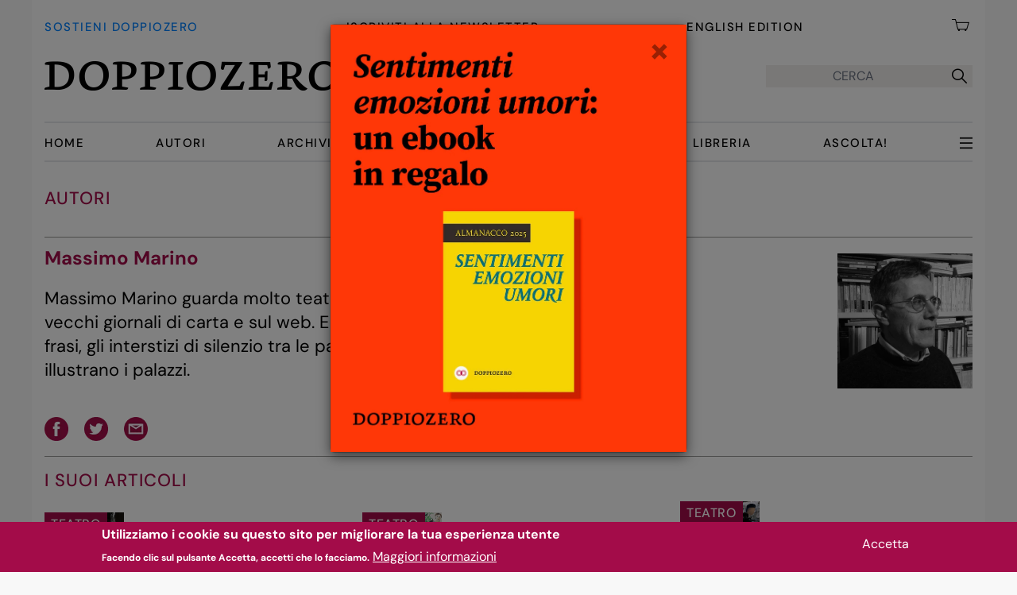

--- FILE ---
content_type: text/html; charset=UTF-8
request_url: https://www.doppiozero.com/massimo-marino
body_size: 19089
content:
<!DOCTYPE html>
<html lang="it" dir="ltr" prefix="og: https://ogp.me/ns#">
  <head>
    <meta charset="utf-8" />
<noscript><style>form.antibot * :not(.antibot-message) { display: none !important; }</style>
</noscript><script async src="/sites/default/files/google_analytics/gtag.js?t8xjj6"></script>
<script>window.dataLayer = window.dataLayer || [];function gtag(){dataLayer.push(arguments)};gtag("js", new Date());gtag("set", "developer_id.dMDhkMT", true);gtag("config", "G-J7DK35J9NW", {"groups":"default","link_attribution":true,"allow_ad_personalization_signals":false,"page_location":location.pathname + location.search + location.hash});</script>
<script>var _paq = _paq || [];(function(){var u=(("https:" == document.location.protocol) ? "https://matomo.alekos.net/" : "http://matomo.alekos.net/");_paq.push(["setSiteId", "17"]);_paq.push(["setTrackerUrl", u+"matomo.php"]);if (!window.matomo_search_results_active) {_paq.push(["trackPageView"]);}_paq.push(["setIgnoreClasses", ["no-tracking","colorbox"]]);_paq.push(["enableLinkTracking"]);var d=document,g=d.createElement("script"),s=d.getElementsByTagName("script")[0];g.type="text/javascript";g.defer=true;g.async=true;g.src="/sites/default/files/matomo/matomo.js?t8xjj6";s.parentNode.insertBefore(g,s);})();</script>
<meta name="description" content="Doppiozero" />
<meta name="keywords" content="autore" />
<link rel="canonical" href="https://www.doppiozero.com/massimo-marino" />
<meta name="rights" content="CC BY-NC-SA 3.0" />
<link rel="manifest" href="/manifest.json" />
<meta name="theme-color" content="#000000" />
<meta name="apple-mobile-web-app-capable" content="yes" />
<meta name="apple-mobile-web-app-status-bar-style" content="default" />
<meta name="apple-mobile-web-app-title" content="doppiozero" />
<meta name="Generator" content="Drupal 10 (https://www.drupal.org); Commerce 3" />
<meta name="MobileOptimized" content="width" />
<meta name="HandheldFriendly" content="true" />
<meta name="viewport" content="width=device-width, initial-scale=1.0" />
<style>div#sliding-popup, div#sliding-popup .eu-cookie-withdraw-banner, .eu-cookie-withdraw-tab {background: #a30c49} div#sliding-popup.eu-cookie-withdraw-wrapper { background: transparent; } #sliding-popup h1, #sliding-popup h2, #sliding-popup h3, #sliding-popup p, #sliding-popup label, #sliding-popup div, .eu-cookie-compliance-more-button, .eu-cookie-compliance-secondary-button, .eu-cookie-withdraw-tab { color: #ffffff;} .eu-cookie-withdraw-tab { border-color: #ffffff;}</style>
<script type="application/ld+json">{
    "@context": "https://schema.org",
    "@graph": [
        {
            "@type": "Person",
            "name": "Massimo Marino",
            "familyName": "Marino",
            "givenName": "Massimo",
            "description": "Massimo Marino guarda molto teatro, di oggi e del passato. Ne scrive, su vecchi giornali di carta e sul web. E pure nei libri. Insegna. Ama i ritmi delle frasi, gli interstizi di silenzio tra le parole, gli orizzonti in cui gli alberi illustrano i palazzi.",
            "image": {
                "@type": "ImageObject",
                "representativeOfPage": "True",
                "url": "/sites/default/files/-1_20.jpg"
            }
        },
        {
            "isAccessibleForFree": "True"
        }
    ]
}</script>
<link rel="apple-touch-icon" sizes="192x192" href="214461" />
<link href="/iphone5_splash.png" media=" 2)" rel="apple-touch-startup-image" />
<link href="/iphone6_splash.png" media=" 2)" rel="apple-touch-startup-image" />
<link href="/iphoneplus_splash.png" media=" 3)" rel="apple-touch-startup-image" />
<link href="/iphonex_splash.png" media=" 3)" rel="apple-touch-startup-image" />
<link href="/iphonexr_splash.png" media=" 2)" rel="apple-touch-startup-image" />
<link href="/iphonexsmax_splash.png" media=" 3)" rel="apple-touch-startup-image" />
<link href="/ipad_splash.png" media=" 2)" rel="apple-touch-startup-image" />
<link href="/ipadpro1_splash.png" media=" 2)" rel="apple-touch-startup-image" />
<link href="/ipadpro2_splash.png" media=" 2)" rel="apple-touch-startup-image" />
<link href="/ipadpro3_splash.png" media=" 2)" rel="apple-touch-startup-image" />
<link rel="icon" href="/core/misc/favicon.ico" type="image/vnd.microsoft.icon" />

    <title>Massimo Marino | Doppiozero</title>
    <link rel="stylesheet" media="all" href="/sites/default/files/css/css_LBQOIg2PTo-cm1jObkMpvU_m0_kCwHYYszw1XeSA-Vo.css?delta=0&amp;language=it&amp;theme=doppiozero&amp;include=[base64]" />
<link rel="stylesheet" media="all" href="/sites/default/files/css/css_GDcNVu_J7WACl2Hl7YYfLtAmDQFLYi82o4tNVh0mC-s.css?delta=1&amp;language=it&amp;theme=doppiozero&amp;include=[base64]" />

            
    <link rel="apple-touch-icon" sizes="180x180" href="/apple-touch-icon.png">
    <link rel="icon" type="image/png" sizes="32x32" href="/favicon-32x32.png">
    <link rel="icon" type="image/png" sizes="16x16" href="/favicon-16x16.png">
    <link rel="icon" type="image/png" sizes="48x48" href="/favicon-48x48.png">
    <link rel="manifest" href="/manifest.json">
    <link rel="mask-icon" href="/safari-pinned-tab.svg" color="#5bbad5">
    <meta name="msapplication-TileColor" content="#da532c">
    <meta name="theme-color" content="#ffffff">

    
  </head>
  <body class="path-user font-sans font-normal font-base">
        <a href="#main-content" class="md:hidden visually-hidden focusable skip-link">
      Salta al contenuto principale
    </a>
    
<div id="js-modal-page-show-modal" class="modal fade js-modal-page-show modale-dona" data-modal-options="{&quot;id&quot;:&quot;modale_dona_1&quot;,&quot;auto_open&quot;:true,&quot;prevent_default&quot;:null,&quot;open_modal_on_element_click&quot;:&quot;&quot;}" data-keyboard="false" data-backdrop="static" aria-modal="true"  aria-describedby="modale_dona_1_desc" role="dialog" tabindex="-1">
  <div class="modal-page-dialog modal-dialog modal-md" style="max-width: 450px;"role="document">
    <div class="modal-page-content modal-content">
                    <div id="modale_dona_1_desc" class="dona modal-body modal-page-body" style="padding:0; position:relative;">
                    <button type="button" class="chiudi js-modal-page-ok-button  opacity-40 absolute top-0 right-0 pt-2 pb-4 px-5 z-50" data-dismiss="modal">
            &times;
          </button>
          <a class="absolute bottom-0 h-full w-full" href="/sostieni-doppiozero">
    </a>
      <img class="no-full object-contain" src="/themes/custom/doppiozero/img/dona-modali/ebook-gratis-dona-1.webp" alt="Sostieni doppiozero">
        </div>
        <input type="checkbox" checked style="display:none;" class="modal-page-please-do-not-show-again" value="modale_dona_1">

      
                   <input type="hidden" id="modal_id" name="modal_id" value="modale_dona_1">
      <input type="hidden" id="cookie_expiration" name="cookie_expiration" value="2" />

    </div>
  </div>
</div>


      <div class="dialog-off-canvas-main-canvas" data-off-canvas-main-canvas>
    <div class="px-3 md:px-4 container mx-auto min-h-[100vh] flex flex-col">
    <div id="loading"><h1>STO CARICANDO ...</h1></div>
      <header role="banner" class="min-h-[72px] md:min-h-[204px] sticky z-50 top-0 bg-white mb-[5px] md:mb-[10px] px-2 md:px-4 -mx-2 md:-mx-4">   <div class="region region-primary-menu">
    <nav role="navigation" aria-labelledby="block-menuprincipale-3-menu" id="block-menuprincipale-3" class="bg-white block block-menu navigation menu--menu-principale" x-data="{navbarOpen:false}">

            
  <h2 class="visually-hidden" id="block-menuprincipale-3-menu">Menu principale</h2>
  

        



<!-- INIZIO Menu in testa a tutto -->
<div role="menubar" class="hidden md:flex justify-between pt-5 pb-[15px] font-medium uppercase text-d00-15-20 tracking-widest">
  <a class="text-d00-15-20 pt-1 text-azzurro hover:text-nero" title="Sostieni doppiozero - Dona" href="/sostieni-doppiozero">Sostieni doppiozero</a>
  <a class="text-d00-15-20 pt-1 reverse-link" title="Iscriviti alla Newsletter" href="/iscriviti-alla-newsletter">Iscriviti alla Newsletter</a>
  <a class="text-d00-15-20 pt-1 reverse-link" target="_blank" href="https://en.doppiozero.com">English Edition</a>
  <a class="block relative text-d00-15-20  text-black" href="/cart">
    <img class="inline-block w-[26px] pr-1" src="/themes/custom/doppiozero/img/carrello.webp" alt="" class="cart">
      <span class="cart-block--summary__count absolute text-lg leading-[26px] font-normal">
</span>
  </a>
</div>
<!-- FINE Menu in testa a tutto -->

<div x-data="{ open: false }">
    <div class="flex border-b-2 border-black md:border-0 justify-between items-center pt-[23px] pb-[23px] md:pb-[39px] md:pt-[18px]">
    <!-- INIZIO logo doppiozero -->
    <a id="logo" class="inline-block w-60 md:w-auto" href="/">
      <picture class="">
        <source srcset="/themes/custom/doppiozero/img/logo-doppiozero_d.webp 1x, /themes/custom/doppiozero/img/logo-doppiozero_dr.webp 2x" media="all and (min-width: 768px)" type="image/webp">
        <source srcset="/themes/custom/doppiozero/img/logo-doppiozero_m.webp 1x, /themes/custom/doppiozero/img/logo-doppiozero_mr.webp 2x" type="image/webp">
        <img class="no-full object-contain" src="/themes/custom/doppiozero/img/logo-doppiozero_d.webp" alt="" typeof="foaf:Image">
      </picture>
    </a>
    <!-- FINE logo doppiozero -->

        <button @click="open = ! open" id="burger-menu" class="md:hidden relative w-6 h-6" data-dropdown-toggle="mobile-menu" type="button" class="md:hidden p-2 inline-flex items-center" aria-controls="mobile-menu">
      <span class="sr-only">Apri menu</span>
      <img class="absolute top-0 left-0" src="/themes/custom/doppiozero/img/menu-open.webp" alt="" class="open">
      <img class="absolute top-0 left-0 hidden" src="/themes/custom/doppiozero/img/menu-close.webp" alt="" class="close">
    </button>

      <!-- FORM DI RICERCA -->
    <form class="hidden md:flex h-7 bg-grigio ustify-center items-center" action="/ricerca-archivio" method="get" id="search-api-form" accept-charset="UTF-8" data-once="form-updated" data-drupal-form-fields="edit-search">
        <input placeholder="CERCA" title="Inserisci i termini da cercare." data-drupal-selector="edit-search" type="search" id="edit-search" name="full-search" value="" size="24" maxlength="64" class="bg-grigio border-none h-7 p-0 leading-7 mr-2 text-center">
        <button data-drupal-selector="edit-submit" type="submit" id="edit-submit" value="" class="h-7 mx-auto font-medium js-form-submit form-submit">
                    <i class="las la-search text-2xl h-full leading-8"></i>
        </button>
    </form>
  <!-- FINE FORM DI RICERCA -->
  </div>



    <div id="desktop-menu" class="hidden md:flex justify-between items-center w-full order-2 md:order-1">
    <ul class="w-full flex flex-row text-d00-15-20 uppercase font-medium justify-between items-center py-[12px] border-y-2 tracking-widest">
              <li class="menu-item">
          <a href="/" data-drupal-link-system-path="&lt;front&gt;">Home</a>
                  </li>
              <li class="menu-item">
          <a href="/autori" data-drupal-link-system-path="autori">Autori</a>
                  </li>
              <li class="menu-item">
          <a href="/ricerca-archivio-exprod" data-drupal-link-system-path="ricerca-archivio-exprod">Archivio</a>
                  </li>
              <li class="menu-item">
          <a href="/editoriali" data-drupal-link-system-path="editoriali">Editoriali</a>
                  </li>
              <li class="menu-item">
          <a href="/speciali" data-drupal-link-system-path="speciali">Speciali</a>
                  </li>
              <li class="menu-item">
          <a href="/libreria" title="Gli ebook di doppiozero" data-drupal-link-system-path="libreria">Libreria</a>
                  </li>
              <li class="menu-item">
          <a href="/ascolta" title="Audio letture di doppiozero" data-drupal-link-system-path="ascolta">Ascolta!</a>
                  </li>
      
      <li class="menu-item" id="tutte-le-categorie">
              <button @click="open = ! open" id="buerger-desktop" class="hidden md:block relative w-4 h-4" data-dropdown-toggle="mobile-menu" type="button" class="md:hidden p-2 inline-flex items-center" aria-controls="mobile-menu">
          <span class="sr-only">Apri menu</span>
          <img class="absolute top-0 left-0" src="/themes/custom/doppiozero/img/menu-open.webp" alt="" class="open">
          <img class="absolute top-0 left-0 hidden" src="/themes/custom/doppiozero/img/menu-close.webp" alt="" class="close">
        </button>
              </li>
    </ul>
  </div>
  
    <div x-cloak x-show="open" @click.outside="open = false" x-transition id="mobile-menu" class="w-full md:w-96 md:float-right md:clear-both h-screen md:h-auto absolute top-[72px] md:top-[204px] md:right-0 pr-[12px] p-4 z-50 bg-white font-medium uppercase text-d00-18-20 tracking-widest">
  <div class="md:hidden flex h-11 w-full justify-between items-baseline">
    <a class="block relative text-sm text-black shrink-0" href="/cart">
      <img class="inline-block h-[22px] pb-[6px] pr-1 md:pt-0 md:h-6" src="/themes/custom/doppiozero/img/carrello.webp" alt="" class="cart">
      <span id="cart-num-items" class="cart-block--summary__count absolute leading-[17px] text-lg font-normal">
</span>
    </a>
    <form class="flex justify-between bg-grigio p-0 m-0 h-[26px] justify-center items-center" action="/ricerca-archivio" method="get" id="search-api-form" accept-charset="UTF-8" data-once="form-updated" data-drupal-form-fields="edit-search">
        <input placeholder="CERCA" title="Inserisci i termini da cercare." data-drupal-selector="edit-search" type="search" id="edit-search" name="full-search" value="" size="23" maxlength="64" class="bg-grigio border-none h-full p-0 leading-7 mr-2 text-center">
        <button data-drupal-selector="edit-submit" type="submit" id="edit-submit" value="" class="h-full mx-auto font-medium js-form-submit form-submit">
                    <i class="las la-search text-2xl h-full leading-8"></i>
        </button>
    </form>
  </div>


  <ul class="columns-2 pt-[4px]">
    <div class="views-element-container">      <ul class="">
  <li class="menu-item">
  <a href="/idee" hreflang="it">Idee</a>
</li>
<li class="menu-item">
  <a href="/cinema" hreflang="it">Cinema</a>
</li>
<li class="menu-item">
  <a href="/spettacoli" hreflang="it">Spettacoli</a>
</li>
<li class="menu-item">
  <a href="/mostre" hreflang="it">Mostre</a>
</li>
<li class="menu-item">
  <a href="/fotografia" hreflang="it">Fotografia</a>
</li>
<li class="menu-item">
  <a href="/filosofia" hreflang="it">Filosofia</a>
</li>
<li class="menu-item">
  <a href="/architettura" hreflang="it">Architettura</a>
</li>
<li class="menu-item">
  <a href="/mostre" hreflang="it">Mostre</a>
</li>
</ul>

</div>

  </ul>
    <div id="dropdown-altri-d" class=" hidden text-d00-18-20 uppercase font-medium bg-white">
    <ul class="w-full md:block columns-2">
      <div class="views-element-container">      <ul class="">
  <li class="menu-item">
  <a href="/letteratura" hreflang="it">Letteratura</a>
</li>
<li class="menu-item">
  <a href="/geografie" hreflang="it">Geografie</a>
</li>
<li class="menu-item">
  <a href="/scienze" hreflang="it">Scienze</a>
</li>
<li class="menu-item">
  <a href="/poesia-0" hreflang="it">Poesia</a>
</li>
<li class="menu-item">
  <a href="/fumetti" hreflang="it">Fumetti</a>
</li>
<li class="menu-item">
  <a href="/anniversario" hreflang="it">Anniversario</a>
</li>
<li class="menu-item">
  <a href="/psicoanalisi" hreflang="it">Psicoanalisi</a>
</li>
</ul>

</div>

    </ul>
  </div>
  <div class="flex items-center bg-rosa w-fit text-4xs py-px px-2 mt-1 mb-[18px]" id="menu-tutte-le-altre-categorie">
   <span>Tutte le categorie</span>  <i class="text-2xs las la-arrow-down"></i>
      </div>


  <ul class="columns-2 pt-[4px] pb-[18px] border-y border-grigio_scuro">
    <li>
      <a class="reverse-link" href="/autori" data-drupal-link-system-path="autori">Autori</a>
    </li>
    <li>
      <a class="reverse-link" href="/editoriali" data-drupal-link-system-path="autori">Editoriali</a>
    </li>
    <li>
      <a class="reverse-link" href="/speciali" data-drupal-link-system-path="autori">Speciali</a>
    </li>
    <li>
      <a class="reverse-link" href="/ascolta" data-drupal-link-system-path="ascolta">Ascolta!</a>
    </li>
    <li>
      <a class="reverse-link" href="/libreria" data-drupal-link-system-path="libreria">Libreria</a>
    </li>
    <li>
      <a class="reverse-link" href="/ricerca-archivio" data-drupal-link-system-path="ricerca-archivio">Archivio</a>
    </li>
  </ul>
  <ul class="pt-[4px] pb-[18px] border-b border-grigio_scuro">
    <li>
      <a class="reverse-link" href="/chi-siamo" data-drupal-link-system-path="chi-siamo">Chi siamo</a>
    </li>
    <li>
      <a class="reverse-link" href="/iscriviti-alla-newsletter" data-drupal-link-system-path="iscriviti-alla-newsletter">Iscriviti alla Newsletter</a>
    </li>
    <li>
      <a class="text-azzurro  block mt-[0px] md:pt-0 pt-[11px]" title="Sostieni doppiozero - Dona" href="/sostieni-doppiozero">Sostieni doppiozero</a>
    </li>
  </ul>
  <ul class="pt-[4px] pb-[18px] border-b border-grigio_scuro">
    <li class="">
      <a class="text-d00-18-20 reverse-link" target="_blank" href="https://en.doppiozero.com">English Edition</a>
    </li>
  </ul>

  <div class="flex pt-[14px] pb-[15px] border-b border-grigio_scuro">
    <a href="https://www.facebook.com/00doppiozero" target="_blank" class="social mr-5"><img class="h-[30px] w-[30px]" src="/themes/custom/doppiozero/img/icona-facebook-30-r.webp" alt=""></a>
    <a href="https://www.instagram.com/00doppiozero/" target="_blank" class="social mr-5"><img class="h-[30px] w-[30px]" src="/themes/custom/doppiozero/img/icona-instagram-30-r.webp" alt=""></a>
    <a href="https://twitter.com/00doppiozero" target="_blank" class="social"><img class="h-[30px] w-[30px]" src="/themes/custom/doppiozero/img/icona-twitter-30-r.webp" alt=""></a>
  </div>
  </div>
</div>



  </nav>

  </div>

  </header>

  
  

    <div class="region region-highlighted">
    <div data-drupal-messages-fallback class="hidden"></div>

  </div>


  

  <main class="overflow-x-hidden sm:overflow-x-visible mt-4 md:mt-[23px]" role="main">
    <a id="main-content" tabindex="-1"></a>
    
    <div class="md:flex justify-between">

      <div class="flex-shrink-0 md:flex-9 lg:flex-8 max-w-full">
          <div class="region region-content">
    


  <div id="block-mainpagecontent" class="block drupal-block block-system block-system-main-block">
  
    
          <div id="pagina-autore" class="mb-[11px] md:mb-[17px]">

    <h1 class="titolo-vista uppercase">Autori</h1>


    <div class="flex justify-between gap-x-3 md:gap-x-5">
      <div class="w-8/12">
        <h1 class="text-rosso md:font-bold text-xl md:text-2xl leading-9 md:mb-5">
	  Massimo Marino
        </h1>

        <div class="font-sans w-full text-lg leading-[26px] md:text-body-d md:leading-[30px]">
          
            <div class="clearfix text-formatted field field--name-field-user-body field--type-text-with-summary field--label-hidden field__item"><p>Massimo Marino guarda molto teatro, di oggi e del passato. Ne scrive, su vecchi giornali di carta e sul web. E pure nei libri. Insegna. Ama i ritmi delle frasi, gli interstizi di silenzio tra le parole, gli orizzonti in cui gli alberi illustrano i palazzi.</p>
</div>
      
        </div>
      </div>
      <div class="max-w-[130px] md:max-w-[170px] mt-[10px] mb-4">
        
            <div class="field field--name-field-prof-author-pic field--type-image field--label-hidden field__item">    <picture>
                  <source srcset="/sites/default/files/styles/r_auth_d/public/-1_20.jpg.webp?itok=b03AetFm 1x" media="all and (min-width: 768px)" type="image/webp" width="170" height="170"/>
              <source srcset="/sites/default/files/styles/r_auth_m/public/-1_20.jpg.webp?itok=_3oOv7gE 1x" type="image/webp" width="130" height="130"/>
                  <img loading="eager" width="480" height="437" src="/sites/default/files/styles/large/public/-1_20.jpg?itok=12ZDw4Ph" alt="" />

  </picture>

</div>
      
      </div>
    </div>

        <div class="flex pt-[17px] pb-[25px] md:pt-5 md:pb-[19px] border-b border-grigio_scuro">
      <a class="social mr-5" href="https://www.facebook.com/sharer/sharer.php?u=https://www.doppiozero.com/massimo-marino&title=Massimo Marino" target="_blank" title="Condividi su Facebook" aria-label="Condividi su Facebook" rel="noopener">
        <picture class="">
          <source srcset="/themes/custom/doppiozero/img/icona-facebook-30.webp 1x, /themes/custom/doppiozero/img/icona-facebook-30-r.webp 2x" type="image/png">
          <img class="no-full object-contain" src="/themes/custom/doppiozero/img/icona-facebook-30.webp" alt="" typeof="foaf:Image">
        </picture>
      </a>

      <!-- Twitter share button -->
<a class="social mr-5" href="http://twitter.com/intent/tweet?text=Massimo Marino+https://www.doppiozero.com/massimo-marino" target="_blank" title="Condividi su Twitter" aria-label="Condividi su Twitter" rel="noopener">
        <picture class="">
          <source srcset="/themes/custom/doppiozero/img/icona-twitter-30.webp 1x, /themes/custom/doppiozero/img/icona-twitter-30-r.webp 2x" type="image/png">
          <img class="no-full object-contain" src="/themes/custom/doppiozero/img/icona-twitter-30.webp" alt="" typeof="foaf:Image">
        </picture>
      </a>

      <!-- Email share button -->
      <a class="social mr-5" href="mailto:?subject=Massimo Marino&body=https://www.doppiozero.com/massimo-marino" title="Condividi via E-mail" aria-label="Condividi via E-mail" target="_blank" rel="noopener">
        <picture class="">
          <source srcset="/themes/custom/doppiozero/img/icona-mail-30.webp 1x, /themes/custom/doppiozero/img/icona-mail-30-r.webp 2x" type="image/png">
          <img class="no-full object-contain" src="/themes/custom/doppiozero/img/icona-mail-30.webp" alt="" typeof="foaf:Image">
        </picture>
      </a>
    </div>

        </div>
      
  </div>



  <div class="views-element-container block drupal-block block-views block-views-blockarticoli-suoi-pezzi" id="block-views-block-articoli-suoi-pezzi">
  
    
      <div><div class="view view-articoli view-id-articoli view-display-id-suoi_pezzi js-view-dom-id-bc85d5a67ffa505d981dfc1d842356cafb6e5a4b577a6bfc58d988a9a6164748">

      
    <h1 class="titolo-vista">I suoi articoli
          </h1>
  
  
    
      <div class="view-header">
      <!--<h3 class="my-0">ALTRI ARTICOLI</h3>-->
    </div>
      
      <div class="view-content">
      <div data-drupal-views-infinite-scroll-content-wrapper class="views-infinite-scroll-content-wrapper clearfix">
    



<div class="flex flex-col justify-between md:grid md:grid-cols-3 md:gap-x-8 md:pt-5">
      <div class="altri-hp pb-[15px] pt-[15px] md:pt-0 md:pb-0 border-b border-grigio_scuro md:border-b-0 md:col-span-1">
<article class="node">
  <div class="node-content grid grid-cols-12 gap-0 md:gap-4 md:mb-5 md:block md:pt-[14px] md:pb-[13px]">
    <div class="etichette-e-img relative col-span-4">

                    <div class="etichetta absolute top-0 left-0 bg-rosso px-[6px] md:px-2 pt-[3px] pb-[1px] md:pt-[3px] md:pb-[1px] z-40 text-4xs md:text-base font-medium uppercase">
        <a href="/teatro-1" hreflang="it">Teatro</a>

            </div>
      
      <a href="/le-citta-dei-morti">
                    
            <div class="blazy blazy--field blazy--field-media-image blazy--field-media-image--resposive-grid field field--name-field-media-image field--type-image field--label-hidden field__item" data-blazy="">    <div data-b-token="b-4e3752f5bd5" class="media media--blazy media--image media--responsive is-b-loading">  <picture>
                  <source srcset="about:blank" media="all and (min-width: 1024px)" type="image/webp" width="390" height="295" data-srcset="/sites/default/files/styles/r_grid_desktop_408x408/public/6.Nonposso-0138-301125-%C2%A9LiaPasqualino--scaled.jpg.webp?itok=PsqYKSdR 1x"/>
              <source srcset="about:blank" media="all and (min-width: 768px)" type="image/webp" width="238" height="238" data-srcset="/sites/default/files/styles/r_grid_tablet_lg_238x238/public/6.Nonposso-0138-301125-%C2%A9LiaPasqualino--scaled.jpg.webp?itok=azA9AvzJ 1x"/>
              <source srcset="about:blank" type="image/webp" width="180" height="180" data-srcset="/sites/default/files/styles/r_grid_mobile_180x180/public/6.Nonposso-0138-301125-%C2%A9LiaPasqualino--scaled.jpg.webp?itok=YYcizgGg 1x"/>
                  <img decoding="async" class="media__element b-lazy b-responsive" loading="auto" data-src="/sites/default/files/styles/thumbnail/public/6.Nonposso-0138-301125-%C2%A9LiaPasqualino--scaled.jpg?itok=qlwWutqA" width="100" height="67" src="data:image/svg+xml;charset=utf-8,%3Csvg%20xmlns%3D&#039;http%3A%2F%2Fwww.w3.org%2F2000%2Fsvg&#039;%20viewBox%3D&#039;0%200%20100%2067&#039;%2F%3E" alt="" />

  </picture>
        </div>
  </div>
      

            </a>
    </div>
    <div class="col-span-8 pl-5 pr-1 sm:pr-4 pt-0.5 md:py-0 md:px-0">
      <h2 class="md:mt-[18px] mb-[8px] line-clamp-4">
        <a href="/le-citta-dei-morti" rel="bookmark">
          Le città dei morti
        </a>
      </h2>
      <div class="autori text-base sm:text-d00-20-26">
        <div class="flex flex-wrap pr-2 md:pr-4">
<div class="field field--name-field-cognome-nome field--type-string field--label-hidden field__item"><a href="/massimo-marino" hreflang="it">Massimo Marino</a></div></div>

      </div>
      <div class="c-date">
        13 Gennaio 2026
      </div>
    </div>

  </div>
</article>
</div>
      <div class="altri-hp pb-[15px] pt-[15px] md:pt-0 md:pb-0 border-b border-grigio_scuro md:border-b-0 md:col-span-1">
<article class="node">
  <div class="node-content grid grid-cols-12 gap-0 md:gap-4 md:mb-5 md:block md:pt-[14px] md:pb-[13px]">
    <div class="etichette-e-img relative col-span-4">

                    <div class="etichetta absolute top-0 left-0 bg-rosso px-[6px] md:px-2 pt-[3px] pb-[1px] md:pt-[3px] md:pb-[1px] z-40 text-4xs md:text-base font-medium uppercase">
        <a href="/teatro-1" hreflang="it">Teatro</a>

            </div>
      
      <a href="/fabio-cherstich-arte-al-tempo-dellaids">
                    
            <div class="blazy blazy--field blazy--field-media-image blazy--field-media-image--resposive-grid field field--name-field-media-image field--type-image field--label-hidden field__item" data-blazy="">    <div data-b-token="b-f128e1ce189" class="media media--blazy media--image media--responsive is-b-loading">  <picture>
                  <source srcset="about:blank" media="all and (min-width: 1024px)" type="image/webp" width="390" height="295" data-srcset="/sites/default/files/styles/r_grid_desktop_408x408/public/7.A%20Visual%20Diary%20%C2%A9%20Clara%20Vannucci.2%20.jpg.webp?itok=YonhZTAy 1x"/>
              <source srcset="about:blank" media="all and (min-width: 768px)" type="image/webp" width="238" height="238" data-srcset="/sites/default/files/styles/r_grid_tablet_lg_238x238/public/7.A%20Visual%20Diary%20%C2%A9%20Clara%20Vannucci.2%20.jpg.webp?itok=ykeVP3vW 1x"/>
              <source srcset="about:blank" type="image/webp" width="180" height="180" data-srcset="/sites/default/files/styles/r_grid_mobile_180x180/public/7.A%20Visual%20Diary%20%C2%A9%20Clara%20Vannucci.2%20.jpg.webp?itok=bNqtmw1j 1x"/>
                  <img decoding="async" class="media__element b-lazy b-responsive" loading="auto" data-src="/sites/default/files/styles/thumbnail/public/7.A%20Visual%20Diary%20%C2%A9%20Clara%20Vannucci.2%20.jpg?itok=GKTRf58y" width="100" height="67" src="data:image/svg+xml;charset=utf-8,%3Csvg%20xmlns%3D&#039;http%3A%2F%2Fwww.w3.org%2F2000%2Fsvg&#039;%20viewBox%3D&#039;0%200%20100%2067&#039;%2F%3E" alt="" />

  </picture>
        </div>
  </div>
      

            </a>
    </div>
    <div class="col-span-8 pl-5 pr-1 sm:pr-4 pt-0.5 md:py-0 md:px-0">
      <h2 class="md:mt-[18px] mb-[8px] line-clamp-4">
        <a href="/fabio-cherstich-arte-al-tempo-dellaids" rel="bookmark">
          Fabio Cherstich: arte al tempo dell’Aids
        </a>
      </h2>
      <div class="autori text-base sm:text-d00-20-26">
        <div class="flex flex-wrap pr-2 md:pr-4">
<div class="field field--name-field-cognome-nome field--type-string field--label-hidden field__item"><a href="/massimo-marino" hreflang="it">Massimo Marino</a></div></div>

      </div>
      <div class="c-date">
        9 Gennaio 2026
      </div>
    </div>

  </div>
</article>
</div>
      <div class="altri-hp pb-[15px] pt-[15px] md:pt-0 md:pb-0 border-b border-grigio_scuro md:border-b-0 md:col-span-1"><article class="node md:mb-5">
  <div class="node-content grid grid-cols-12 gap-0 md:gap-4 md:block md:pb-[13px]">
    <div class="etichette-e-img relative col-span-4">

                    <div class="etichetta absolute top-0 left-0 bg-rosso px-[6px] md:px-2 pt-[3px] pb-[1px] md:pt-[3px] md:pb-[1px] z-40 text-4xs md:text-base font-medium uppercase">
        <a href="/teatro-1" hreflang="it">Teatro</a>

            </div>
      
      <a href="/1972-oltre-lumano-nel-gelo-delle-ande">
              
            <div class="blazy blazy--field blazy--field-media-image blazy--field-media-image--resposive-grid field field--name-field-media-image field--type-image field--label-hidden field__item" data-blazy="">    <div data-b-token="b-5daf5276476" class="media media--blazy media--image media--responsive is-b-loading">  <picture>
                  <source srcset="about:blank" media="all and (min-width: 1024px)" type="image/webp" width="390" height="295" data-srcset="/sites/default/files/styles/r_grid_desktop_408x408/public/6.Oltre_ph%20Gianluca%20Pantaleo.jpg.webp?itok=Njbc6SiU 1x"/>
              <source srcset="about:blank" media="all and (min-width: 768px)" type="image/webp" width="238" height="238" data-srcset="/sites/default/files/styles/r_grid_tablet_lg_238x238/public/6.Oltre_ph%20Gianluca%20Pantaleo.jpg.webp?itok=mn8EdwjP 1x"/>
              <source srcset="about:blank" type="image/webp" width="180" height="180" data-srcset="/sites/default/files/styles/r_grid_mobile_180x180/public/6.Oltre_ph%20Gianluca%20Pantaleo.jpg.webp?itok=pXrNppRz 1x"/>
                  <img decoding="async" class="media__element b-lazy b-responsive" loading="auto" data-src="/sites/default/files/styles/thumbnail/public/6.Oltre_ph%20Gianluca%20Pantaleo.jpg?itok=vTdOS23_" width="100" height="67" src="data:image/svg+xml;charset=utf-8,%3Csvg%20xmlns%3D&#039;http%3A%2F%2Fwww.w3.org%2F2000%2Fsvg&#039;%20viewBox%3D&#039;0%200%20100%2067&#039;%2F%3E" alt="" />

  </picture>
        </div>
  </div>
      

      </a>
    </div>
    <div class="col-span-8 pl-5 pr-1 sm:pr-4 pt-0.5 md:py-0 md:px-0">
      <h2 class="md:mt-[18px] mb-[8px] line-clamp-4">
        <a href="/1972-oltre-lumano-nel-gelo-delle-ande" rel="bookmark">
          1972: OLTRE l’umano, nel gelo delle Ande
        </a>
      </h2>
      <div class="autori text-base sm:text-d00-20-26">
        <div class="flex flex-wrap pr-2 md:pr-4">
<div class="field field--name-field-cognome-nome field--type-string field--label-hidden field__item"><a href="/massimo-marino" hreflang="it">Massimo Marino</a></div></div>

      </div>
      <div class="c-date">
        28 Novembre 2025
      </div>
    </div>

  </div>
</article>
</div>
      <div class="altri-hp pb-[15px] pt-[15px] md:pt-0 md:pb-0 border-b border-grigio_scuro md:border-b-0 md:col-span-1"><article class="node md:mb-5">
  <div class="node-content grid grid-cols-12 gap-0 md:gap-4 md:block md:pb-[13px]">
    <div class="etichette-e-img relative col-span-4">

                    <div class="etichetta absolute top-0 left-0 bg-rosso px-[6px] md:px-2 pt-[3px] pb-[1px] md:pt-[3px] md:pb-[1px] z-40 text-4xs md:text-base font-medium uppercase">
        <a href="/teatro-1" hreflang="it">Teatro</a>

            </div>
      
      <a href="/ancora-shakespeare-latella-e-lidi">
              
            <div class="blazy blazy--field blazy--field-media-image blazy--field-media-image--resposive-grid field field--name-field-media-image field--type-image field--label-hidden field__item" data-blazy="">    <div data-b-token="b-be1786643b4" class="media media--blazy media--image media--responsive is-b-loading">  <picture>
                  <source srcset="about:blank" media="all and (min-width: 1024px)" type="image/webp" width="390" height="295" data-srcset="/sites/default/files/styles/r_grid_desktop_408x408/public/8_Amleto_ph%20Luigi%20De%20Palma_PR59706.jpg.webp?itok=bVD4oPeH 1x"/>
              <source srcset="about:blank" media="all and (min-width: 768px)" type="image/webp" width="238" height="238" data-srcset="/sites/default/files/styles/r_grid_tablet_lg_238x238/public/8_Amleto_ph%20Luigi%20De%20Palma_PR59706.jpg.webp?itok=y0ui0ns1 1x"/>
              <source srcset="about:blank" type="image/webp" width="180" height="180" data-srcset="/sites/default/files/styles/r_grid_mobile_180x180/public/8_Amleto_ph%20Luigi%20De%20Palma_PR59706.jpg.webp?itok=XMwNvaj6 1x"/>
                  <img decoding="async" class="media__element b-lazy b-responsive" loading="auto" data-src="/sites/default/files/styles/thumbnail/public/8_Amleto_ph%20Luigi%20De%20Palma_PR59706.jpg?itok=-orzckHA" width="100" height="67" src="data:image/svg+xml;charset=utf-8,%3Csvg%20xmlns%3D&#039;http%3A%2F%2Fwww.w3.org%2F2000%2Fsvg&#039;%20viewBox%3D&#039;0%200%20100%2067&#039;%2F%3E" alt="" />

  </picture>
        </div>
  </div>
      

      </a>
    </div>
    <div class="col-span-8 pl-5 pr-1 sm:pr-4 pt-0.5 md:py-0 md:px-0">
      <h2 class="md:mt-[18px] mb-[8px] line-clamp-4">
        <a href="/ancora-shakespeare-latella-e-lidi" rel="bookmark">
          Ancora Shakespeare: Latella e Lidi 
        </a>
      </h2>
      <div class="autori text-base sm:text-d00-20-26">
        <div class="flex flex-wrap pr-2 md:pr-4">
<div class="field field--name-field-cognome-nome field--type-string field--label-hidden field__item"><a href="/massimo-marino" hreflang="it">Massimo Marino</a></div></div>

      </div>
      <div class="c-date">
        31 Ottobre 2025
      </div>
    </div>

  </div>
</article>
</div>
      <div class="altri-hp pb-[15px] pt-[15px] md:pt-0 md:pb-0 border-b border-grigio_scuro md:border-b-0 md:col-span-1"><article class="node md:mb-5">
  <div class="node-content grid grid-cols-12 gap-0 md:gap-4 md:block md:pb-[13px]">
    <div class="etichette-e-img relative col-span-4">

                    <div class="etichetta absolute top-0 left-0 bg-rosso px-[6px] md:px-2 pt-[3px] pb-[1px] md:pt-[3px] md:pb-[1px] z-40 text-4xs md:text-base font-medium uppercase">
        <a href="/teatro-1" hreflang="it">Teatro</a>

            </div>
      
      <a href="/ouverture-per-un-futuro-incerto">
              
            <div class="blazy blazy--field blazy--field-media-image blazy--field-media-image--resposive-grid field field--name-field-media-image field--type-image field--label-hidden field__item" data-blazy="">    <div data-b-token="b-a44a4308d8a" class="media media--blazy media--image media--responsive is-b-loading">  <picture>
                  <source srcset="about:blank" media="all and (min-width: 1024px)" type="image/webp" width="390" height="295" data-srcset="/sites/default/files/styles/r_grid_desktop_408x408/public/6AM__63%20%281%29.jpg.webp?itok=-ArwxpOP 1x"/>
              <source srcset="about:blank" media="all and (min-width: 768px)" type="image/webp" width="238" height="238" data-srcset="/sites/default/files/styles/r_grid_tablet_lg_238x238/public/6AM__63%20%281%29.jpg.webp?itok=DYXDYU64 1x"/>
              <source srcset="about:blank" type="image/webp" width="180" height="180" data-srcset="/sites/default/files/styles/r_grid_mobile_180x180/public/6AM__63%20%281%29.jpg.webp?itok=A9fMCVb1 1x"/>
                  <img decoding="async" class="media__element b-lazy b-responsive" loading="auto" data-src="/sites/default/files/styles/thumbnail/public/6AM__63%20%281%29.jpg?itok=1yG6QRb8" width="100" height="67" src="data:image/svg+xml;charset=utf-8,%3Csvg%20xmlns%3D&#039;http%3A%2F%2Fwww.w3.org%2F2000%2Fsvg&#039;%20viewBox%3D&#039;0%200%20100%2067&#039;%2F%3E" alt="" />

  </picture>
        </div>
  </div>
      

      </a>
    </div>
    <div class="col-span-8 pl-5 pr-1 sm:pr-4 pt-0.5 md:py-0 md:px-0">
      <h2 class="md:mt-[18px] mb-[8px] line-clamp-4">
        <a href="/ouverture-per-un-futuro-incerto" rel="bookmark">
          Ouverture per un futuro incerto
        </a>
      </h2>
      <div class="autori text-base sm:text-d00-20-26">
        <div class="flex flex-wrap pr-2 md:pr-4">
<div class="field field--name-field-cognome-nome field--type-string field--label-hidden field__item"><a href="/massimo-marino" hreflang="it">Massimo Marino</a></div></div>

      </div>
      <div class="c-date">
        10 Ottobre 2025
      </div>
    </div>

  </div>
</article>
</div>
      <div class="altri-hp pb-[15px] pt-[15px] md:pt-0 md:pb-0 border-b border-grigio_scuro md:border-b-0 md:col-span-1"><article class="node md:mb-5">
  <div class="node-content grid grid-cols-12 gap-0 md:gap-4 md:block md:pb-[13px]">
    <div class="etichette-e-img relative col-span-4">

                    <div class="etichetta absolute top-0 left-0 bg-rosso px-[6px] md:px-2 pt-[3px] pb-[1px] md:pt-[3px] md:pb-[1px] z-40 text-4xs md:text-base font-medium uppercase">
        <a href="/teatro-1" hreflang="it">Teatro</a>

            </div>
      
      <a href="/colpi-di-scena">
              
            <div class="blazy blazy--field blazy--field-media-image blazy--field-media-image--resposive-grid field field--name-field-media-image field--type-image field--label-hidden field__item" data-blazy="">    <div data-b-token="b-f3b8841c4d2" class="media media--blazy media--image media--responsive is-b-loading">  <picture>
                  <source srcset="about:blank" media="all and (min-width: 1024px)" type="image/webp" width="390" height="295" data-srcset="/sites/default/files/styles/r_grid_desktop_408x408/public/5.LA-DIVA-DEL-BATACLAN-Claudia-Marsicano.jpg.webp?itok=Ulkb6QNq 1x"/>
              <source srcset="about:blank" media="all and (min-width: 768px)" type="image/webp" width="238" height="238" data-srcset="/sites/default/files/styles/r_grid_tablet_lg_238x238/public/5.LA-DIVA-DEL-BATACLAN-Claudia-Marsicano.jpg.webp?itok=JDNs2k9i 1x"/>
              <source srcset="about:blank" type="image/webp" width="180" height="180" data-srcset="/sites/default/files/styles/r_grid_mobile_180x180/public/5.LA-DIVA-DEL-BATACLAN-Claudia-Marsicano.jpg.webp?itok=khtXogTb 1x"/>
                  <img decoding="async" class="media__element b-lazy b-responsive" loading="auto" data-src="/sites/default/files/styles/thumbnail/public/5.LA-DIVA-DEL-BATACLAN-Claudia-Marsicano.jpg?itok=BkQ8S35B" width="100" height="58" src="data:image/svg+xml;charset=utf-8,%3Csvg%20xmlns%3D&#039;http%3A%2F%2Fwww.w3.org%2F2000%2Fsvg&#039;%20viewBox%3D&#039;0%200%20100%2058&#039;%2F%3E" alt="" />

  </picture>
        </div>
  </div>
      

      </a>
    </div>
    <div class="col-span-8 pl-5 pr-1 sm:pr-4 pt-0.5 md:py-0 md:px-0">
      <h2 class="md:mt-[18px] mb-[8px] line-clamp-4">
        <a href="/colpi-di-scena" rel="bookmark">
          Colpi di scena
        </a>
      </h2>
      <div class="autori text-base sm:text-d00-20-26">
        <div class="flex flex-wrap pr-2 md:pr-4">
<div class="field field--name-field-cognome-nome field--type-string field--label-hidden field__item"><a href="/massimo-marino" hreflang="it">Massimo Marino</a></div></div>

      </div>
      <div class="c-date">
        26 Settembre 2025
      </div>
    </div>

  </div>
</article>
</div>
      <div class="altri-hp pb-[15px] pt-[15px] md:pt-0 md:pb-0 border-b border-grigio_scuro md:border-b-0 md:col-span-1"><article class="node md:mb-5">
  <div class="node-content grid grid-cols-12 gap-0 md:gap-4 md:block md:pb-[13px]">
    <div class="etichette-e-img relative col-span-4">

                    <div class="etichetta absolute top-0 left-0 bg-rosso px-[6px] md:px-2 pt-[3px] pb-[1px] md:pt-[3px] md:pb-[1px] z-40 text-4xs md:text-base font-medium uppercase">
        <a href="/letteratura" hreflang="it">Letteratura</a>

            </div>
      
      <a href="/i-fantasmi-di-edith-wharton">
              
            <div class="blazy blazy--field blazy--field-media-image blazy--field-media-image--resposive-grid field field--name-field-media-image field--type-image field--label-hidden field__item" data-blazy="">    <div data-b-token="b-9e48b07233f" class="media media--blazy media--image media--responsive is-b-loading">  <picture>
                  <source srcset="about:blank" media="all and (min-width: 1024px)" type="image/webp" width="390" height="295" data-srcset="/sites/default/files/styles/r_grid_desktop_408x408/public/4.edith_.jpg.webp?itok=e7Dd_Cuj 1x"/>
              <source srcset="about:blank" media="all and (min-width: 768px)" type="image/webp" width="238" height="238" data-srcset="/sites/default/files/styles/r_grid_tablet_lg_238x238/public/4.edith_.jpg.webp?itok=5moKsg1Z 1x"/>
              <source srcset="about:blank" type="image/webp" width="180" height="180" data-srcset="/sites/default/files/styles/r_grid_mobile_180x180/public/4.edith_.jpg.webp?itok=R9YAglpb 1x"/>
                  <img decoding="async" class="media__element b-lazy b-responsive" loading="auto" data-src="/sites/default/files/styles/thumbnail/public/4.edith_.jpg?itok=HGqRjczV" width="100" height="70" src="data:image/svg+xml;charset=utf-8,%3Csvg%20xmlns%3D&#039;http%3A%2F%2Fwww.w3.org%2F2000%2Fsvg&#039;%20viewBox%3D&#039;0%200%20100%2070&#039;%2F%3E" alt="" />

  </picture>
        </div>
  </div>
      

      </a>
    </div>
    <div class="col-span-8 pl-5 pr-1 sm:pr-4 pt-0.5 md:py-0 md:px-0">
      <h2 class="md:mt-[18px] mb-[8px] line-clamp-4">
        <a href="/i-fantasmi-di-edith-wharton" rel="bookmark">
          I fantasmi di Edith Wharton
        </a>
      </h2>
      <div class="autori text-base sm:text-d00-20-26">
        <div class="flex flex-wrap pr-2 md:pr-4">
<div class="field field--name-field-cognome-nome field--type-string field--label-hidden field__item"><a href="/massimo-marino" hreflang="it">Massimo Marino</a></div></div>

      </div>
      <div class="c-date">
        15 Settembre 2025
      </div>
    </div>

  </div>
</article>
</div>
      <div class="altri-hp pb-[15px] pt-[15px] md:pt-0 md:pb-0 border-b border-grigio_scuro md:border-b-0 md:col-span-1"><article class="node md:mb-5">
  <div class="node-content grid grid-cols-12 gap-0 md:gap-4 md:block md:pb-[13px]">
    <div class="etichette-e-img relative col-span-4">

                    <div class="etichetta absolute top-0 left-0 bg-rosso px-[6px] md:px-2 pt-[3px] pb-[1px] md:pt-[3px] md:pb-[1px] z-40 text-4xs md:text-base font-medium uppercase">
        <a href="/teatro-1" hreflang="it">Teatro</a>

            </div>
      
      <a href="/bob-wilson-la-strada-dagli-occhi-alla-mente">
              
            <div class="blazy blazy--field blazy--field-media-image blazy--field-media-image--resposive-grid field field--name-field-media-image field--type-image field--label-hidden field__item" data-blazy="">    <div data-b-token="b-cbbb30da7ed" class="media media--blazy media--image media--responsive is-b-loading">  <picture>
                  <source srcset="about:blank" media="all and (min-width: 1024px)" type="image/webp" width="390" height="295" data-srcset="/sites/default/files/styles/r_grid_desktop_408x408/public/Screenshot%202025-07-31%20alle%2022.08.44.png.webp?itok=5knLawXx 1x"/>
              <source srcset="about:blank" media="all and (min-width: 768px)" type="image/webp" width="238" height="238" data-srcset="/sites/default/files/styles/r_grid_tablet_lg_238x238/public/Screenshot%202025-07-31%20alle%2022.08.44.png.webp?itok=_wS9vxUe 1x"/>
              <source srcset="about:blank" type="image/webp" width="180" height="180" data-srcset="/sites/default/files/styles/r_grid_mobile_180x180/public/Screenshot%202025-07-31%20alle%2022.08.44.png.webp?itok=0vbW1Ijp 1x"/>
                  <img decoding="async" class="media__element b-lazy b-responsive" loading="auto" data-src="/sites/default/files/styles/thumbnail/public/Screenshot%202025-07-31%20alle%2022.08.44.png?itok=JC2Fv7H2" width="100" height="58" src="data:image/svg+xml;charset=utf-8,%3Csvg%20xmlns%3D&#039;http%3A%2F%2Fwww.w3.org%2F2000%2Fsvg&#039;%20viewBox%3D&#039;0%200%20100%2058&#039;%2F%3E" alt="Bob Wilson" />

  </picture>
        </div>
  </div>
      

      </a>
    </div>
    <div class="col-span-8 pl-5 pr-1 sm:pr-4 pt-0.5 md:py-0 md:px-0">
      <h2 class="md:mt-[18px] mb-[8px] line-clamp-4">
        <a href="/bob-wilson-la-strada-dagli-occhi-alla-mente" rel="bookmark">
          Bob Wilson, la strada dagli occhi alla mente
        </a>
      </h2>
      <div class="autori text-base sm:text-d00-20-26">
        <div class="flex flex-wrap pr-2 md:pr-4">
<div class="field field--name-field-cognome-nome field--type-string field--label-hidden field__item"><a href="/massimo-marino" hreflang="it">Massimo Marino</a></div></div>

      </div>
      <div class="c-date">
        1 Agosto 2025
      </div>
    </div>

  </div>
</article>
</div>
      <div class="altri-hp pb-[15px] pt-[15px] md:pt-0 md:pb-0 border-b border-grigio_scuro md:border-b-0 md:col-span-1"><article class="node md:mb-5">
  <div class="node-content grid grid-cols-12 gap-0 md:gap-4 md:block md:pb-[13px]">
    <div class="etichette-e-img relative col-span-4">

                    <div class="etichetta absolute top-0 left-0 bg-rosso px-[6px] md:px-2 pt-[3px] pb-[1px] md:pt-[3px] md:pb-[1px] z-40 text-4xs md:text-base font-medium uppercase">
        <a href="/libri" hreflang="it">Libri</a>

            </div>
      
      <a href="/il-piccolo-teatro-di-luca-ronconi">
              
            <div class="blazy blazy--field blazy--field-media-image blazy--field-media-image--resposive-grid field field--name-field-media-image field--type-image field--label-hidden field__item" data-blazy="">    <div data-b-token="b-80adc077c84" class="media media--blazy media--image media--responsive is-b-loading">  <picture>
                  <source srcset="about:blank" media="all and (min-width: 1024px)" type="image/webp" width="390" height="295" data-srcset="/sites/default/files/styles/r_grid_desktop_408x408/public/6.cover_.png.webp?itok=us-KILs1 1x"/>
              <source srcset="about:blank" media="all and (min-width: 768px)" type="image/webp" width="238" height="238" data-srcset="/sites/default/files/styles/r_grid_tablet_lg_238x238/public/6.cover_.png.webp?itok=8PUV_k-C 1x"/>
              <source srcset="about:blank" type="image/webp" width="180" height="180" data-srcset="/sites/default/files/styles/r_grid_mobile_180x180/public/6.cover_.png.webp?itok=xY2fW7BI 1x"/>
                  <img decoding="async" class="media__element b-lazy b-responsive" loading="auto" data-src="/sites/default/files/styles/thumbnail/public/6.cover_.png?itok=TPqDK51G" width="64" height="100" src="data:image/svg+xml;charset=utf-8,%3Csvg%20xmlns%3D&#039;http%3A%2F%2Fwww.w3.org%2F2000%2Fsvg&#039;%20viewBox%3D&#039;0%200%2064%20100&#039;%2F%3E" alt="" />

  </picture>
        </div>
  </div>
      

      </a>
    </div>
    <div class="col-span-8 pl-5 pr-1 sm:pr-4 pt-0.5 md:py-0 md:px-0">
      <h2 class="md:mt-[18px] mb-[8px] line-clamp-4">
        <a href="/il-piccolo-teatro-di-luca-ronconi" rel="bookmark">
          Il Piccolo Teatro di Luca Ronconi
        </a>
      </h2>
      <div class="autori text-base sm:text-d00-20-26">
        <div class="flex flex-wrap pr-2 md:pr-4">
<div class="field field--name-field-cognome-nome field--type-string field--label-hidden field__item"><a href="/massimo-marino" hreflang="it">Massimo Marino</a></div></div>

      </div>
      <div class="c-date">
        27 Luglio 2025
      </div>
    </div>

  </div>
</article>
</div>
      <div class="altri-hp pb-[15px] pt-[15px] md:pt-0 md:pb-0 border-b border-grigio_scuro md:border-b-0 md:col-span-1"><article class="node md:mb-5">
  <div class="node-content grid grid-cols-12 gap-0 md:gap-4 md:block md:pb-[13px]">
    <div class="etichette-e-img relative col-span-4">

                    <div class="etichetta absolute top-0 left-0 bg-rosso px-[6px] md:px-2 pt-[3px] pb-[1px] md:pt-[3px] md:pb-[1px] z-40 text-4xs md:text-base font-medium uppercase">
        <a href="/teatro-1" hreflang="it">Teatro</a>

            </div>
      
      <a href="/william-kentridge-spoleto">
              
            <div class="blazy blazy--field blazy--field-media-image blazy--field-media-image--resposive-grid field field--name-field-media-image field--type-image field--label-hidden field__item" data-blazy="">    <div data-b-token="b-ddab548f062" class="media media--blazy media--image media--responsive is-b-loading">  <picture>
                  <source srcset="about:blank" media="all and (min-width: 1024px)" type="image/webp" width="390" height="295" data-srcset="/sites/default/files/styles/r_grid_desktop_408x408/public/unnamed_58.jpg.webp?itok=NYuGIEQC 1x"/>
              <source srcset="about:blank" media="all and (min-width: 768px)" type="image/webp" width="238" height="238" data-srcset="/sites/default/files/styles/r_grid_tablet_lg_238x238/public/unnamed_58.jpg.webp?itok=fjlnlOSl 1x"/>
              <source srcset="about:blank" type="image/webp" width="180" height="180" data-srcset="/sites/default/files/styles/r_grid_mobile_180x180/public/unnamed_58.jpg.webp?itok=3-jUlN9n 1x"/>
                  <img decoding="async" class="media__element b-lazy b-responsive" loading="auto" data-src="/sites/default/files/styles/thumbnail/public/unnamed_58.jpg?itok=PWGljG-r" width="100" height="67" src="data:image/svg+xml;charset=utf-8,%3Csvg%20xmlns%3D&#039;http%3A%2F%2Fwww.w3.org%2F2000%2Fsvg&#039;%20viewBox%3D&#039;0%200%20100%2067&#039;%2F%3E" alt="" />

  </picture>
        </div>
  </div>
      

      </a>
    </div>
    <div class="col-span-8 pl-5 pr-1 sm:pr-4 pt-0.5 md:py-0 md:px-0">
      <h2 class="md:mt-[18px] mb-[8px] line-clamp-4">
        <a href="/william-kentridge-spoleto" rel="bookmark">
          William Kentridge a Spoleto
        </a>
      </h2>
      <div class="autori text-base sm:text-d00-20-26">
        <div class="flex flex-wrap pr-2 md:pr-4">
<div class="field field--name-field-cognome-nome field--type-string field--label-hidden field__item"><a href="/massimo-marino" hreflang="it">Massimo Marino</a></div></div>

      </div>
      <div class="c-date">
        18 Luglio 2025
      </div>
    </div>

  </div>
</article>
</div>
      <div class="altri-hp pb-[15px] pt-[15px] md:pt-0 md:pb-0 border-b border-grigio_scuro md:border-b-0 md:col-span-1"><article class="node md:mb-5">
  <div class="node-content grid grid-cols-12 gap-0 md:gap-4 md:block md:pb-[13px]">
    <div class="etichette-e-img relative col-span-4">

                    <div class="etichetta absolute top-0 left-0 bg-rosso px-[6px] md:px-2 pt-[3px] pb-[1px] md:pt-[3px] md:pb-[1px] z-40 text-4xs md:text-base font-medium uppercase">
        <a href="/teatro-1" hreflang="it">Teatro</a>

            </div>
      
      <a href="/puglia-showcase-2025">
              
            <div class="blazy blazy--field blazy--field-media-image blazy--field-media-image--resposive-grid field field--name-field-media-image field--type-image field--label-hidden field__item" data-blazy="">    <div data-b-token="b-6d50248073a" class="media media--blazy media--image media--responsive is-b-loading">  <picture>
                  <source srcset="about:blank" media="all and (min-width: 1024px)" type="image/webp" width="390" height="295" data-srcset="/sites/default/files/styles/r_grid_desktop_408x408/public/8.DSC07958.jpg.webp?itok=eRN_t8ix 1x"/>
              <source srcset="about:blank" media="all and (min-width: 768px)" type="image/webp" width="238" height="238" data-srcset="/sites/default/files/styles/r_grid_tablet_lg_238x238/public/8.DSC07958.jpg.webp?itok=ayFugZmE 1x"/>
              <source srcset="about:blank" type="image/webp" width="180" height="180" data-srcset="/sites/default/files/styles/r_grid_mobile_180x180/public/8.DSC07958.jpg.webp?itok=nUt5eTqT 1x"/>
                  <img decoding="async" class="media__element b-lazy b-responsive" loading="auto" data-src="/sites/default/files/styles/thumbnail/public/8.DSC07958.jpg?itok=INb3kUyL" width="100" height="67" src="data:image/svg+xml;charset=utf-8,%3Csvg%20xmlns%3D&#039;http%3A%2F%2Fwww.w3.org%2F2000%2Fsvg&#039;%20viewBox%3D&#039;0%200%20100%2067&#039;%2F%3E" alt="" />

  </picture>
        </div>
  </div>
      

      </a>
    </div>
    <div class="col-span-8 pl-5 pr-1 sm:pr-4 pt-0.5 md:py-0 md:px-0">
      <h2 class="md:mt-[18px] mb-[8px] line-clamp-4">
        <a href="/puglia-showcase-2025" rel="bookmark">
          Puglia Showcase 2025
        </a>
      </h2>
      <div class="autori text-base sm:text-d00-20-26">
        <div class="flex flex-wrap pr-2 md:pr-4">
<div class="field field--name-field-cognome-nome field--type-string field--label-hidden field__item"><a href="/massimo-marino" hreflang="it">Massimo Marino</a></div></div>

      </div>
      <div class="c-date">
        11 Luglio 2025
      </div>
    </div>

  </div>
</article>
</div>
      <div class="altri-hp pb-[15px] pt-[15px] md:pt-0 md:pb-0 border-b border-grigio_scuro md:border-b-0 md:col-span-1"><article class="node md:mb-5">
  <div class="node-content grid grid-cols-12 gap-0 md:gap-4 md:block md:pb-[13px]">
    <div class="etichette-e-img relative col-span-4">

                    <div class="etichetta absolute top-0 left-0 bg-rosso px-[6px] md:px-2 pt-[3px] pb-[1px] md:pt-[3px] md:pb-[1px] z-40 text-4xs md:text-base font-medium uppercase">
        <a href="/teatro-1" hreflang="it">Teatro</a>

            </div>
      
      <a href="/fantasmi">
              
            <div class="blazy blazy--field blazy--field-media-image blazy--field-media-image--resposive-grid field field--name-field-media-image field--type-image field--label-hidden field__item" data-blazy="">    <div data-b-token="b-8762bd15aef" class="media media--blazy media--image media--responsive is-b-loading">  <picture>
                  <source srcset="about:blank" media="all and (min-width: 1024px)" type="image/webp" width="390" height="295" data-srcset="/sites/default/files/styles/r_grid_desktop_408x408/public/9.GHOSTS_ChiaraLagani2.jpg.webp?itok=zgFIrwNd 1x"/>
              <source srcset="about:blank" media="all and (min-width: 768px)" type="image/webp" width="238" height="238" data-srcset="/sites/default/files/styles/r_grid_tablet_lg_238x238/public/9.GHOSTS_ChiaraLagani2.jpg.webp?itok=-51hqrgW 1x"/>
              <source srcset="about:blank" type="image/webp" width="180" height="180" data-srcset="/sites/default/files/styles/r_grid_mobile_180x180/public/9.GHOSTS_ChiaraLagani2.jpg.webp?itok=tV041Vt9 1x"/>
                  <img decoding="async" class="media__element b-lazy b-responsive" loading="auto" data-src="/sites/default/files/styles/thumbnail/public/9.GHOSTS_ChiaraLagani2.jpg?itok=-mW0-dfa" width="100" height="56" src="data:image/svg+xml;charset=utf-8,%3Csvg%20xmlns%3D&#039;http%3A%2F%2Fwww.w3.org%2F2000%2Fsvg&#039;%20viewBox%3D&#039;0%200%20100%2056&#039;%2F%3E" alt="" />

  </picture>
        </div>
  </div>
      

      </a>
    </div>
    <div class="col-span-8 pl-5 pr-1 sm:pr-4 pt-0.5 md:py-0 md:px-0">
      <h2 class="md:mt-[18px] mb-[8px] line-clamp-4">
        <a href="/fantasmi" rel="bookmark">
          Fantasmi
        </a>
      </h2>
      <div class="autori text-base sm:text-d00-20-26">
        <div class="flex flex-wrap pr-2 md:pr-4">
<div class="field field--name-field-cognome-nome field--type-string field--label-hidden field__item"><a href="/massimo-marino" hreflang="it">Massimo Marino</a></div></div>

      </div>
      <div class="c-date">
        4 Luglio 2025
      </div>
    </div>

  </div>
</article>
</div>
      <div class="altri-hp pb-[15px] pt-[15px] md:pt-0 md:pb-0 border-b border-grigio_scuro md:border-b-0 md:col-span-1"><article class="node md:mb-5">
  <div class="node-content grid grid-cols-12 gap-0 md:gap-4 md:block md:pb-[13px]">
    <div class="etichette-e-img relative col-span-4">

                    <div class="etichetta editoriale absolute top-0 left-0 bg-black px-[6px] md:px-2 pt-[3px] pb-[1px] md:pt-[3px] md:pb-[1px] z-40 text-4xs md:text-base font-medium uppercase">
                      <a href="/editoriali" hreflang="it">Editoriale</a>
            </div>
      
      <a href="/per-un-teatro-pubblico">
              
            <div class="blazy blazy--field blazy--field-media-image blazy--field-media-image--resposive-grid field field--name-field-media-image field--type-image field--label-hidden field__item" data-blazy="">    <div data-b-token="b-2c71a15c89f" class="media media--blazy media--image media--responsive is-b-loading">  <picture>
                  <source srcset="about:blank" media="all and (min-width: 1024px)" type="image/webp" width="390" height="295" data-srcset="/sites/default/files/styles/r_grid_desktop_408x408/public/met%2026%20ottobre-18.jpg.webp?itok=EoE57YpV 1x"/>
              <source srcset="about:blank" media="all and (min-width: 768px)" type="image/webp" width="238" height="238" data-srcset="/sites/default/files/styles/r_grid_tablet_lg_238x238/public/met%2026%20ottobre-18.jpg.webp?itok=Ck8wYY0j 1x"/>
              <source srcset="about:blank" type="image/webp" width="180" height="180" data-srcset="/sites/default/files/styles/r_grid_mobile_180x180/public/met%2026%20ottobre-18.jpg.webp?itok=LHDA6crt 1x"/>
                  <img decoding="async" class="media__element b-lazy b-responsive" loading="auto" data-src="/sites/default/files/styles/thumbnail/public/met%2026%20ottobre-18.jpg?itok=WzJPCWDT" width="100" height="67" src="data:image/svg+xml;charset=utf-8,%3Csvg%20xmlns%3D&#039;http%3A%2F%2Fwww.w3.org%2F2000%2Fsvg&#039;%20viewBox%3D&#039;0%200%20100%2067&#039;%2F%3E" alt="" />

  </picture>
        </div>
  </div>
      

      </a>
    </div>
    <div class="col-span-8 pl-5 pr-1 sm:pr-4 pt-0.5 md:py-0 md:px-0">
      <h2 class="md:mt-[18px] mb-[8px] line-clamp-4">
        <a href="/per-un-teatro-pubblico" rel="bookmark">
          Per un teatro pubblico
        </a>
      </h2>
      <div class="autori text-base sm:text-d00-20-26">
        <div class="flex flex-wrap pr-2 md:pr-4">
<div class="field field--name-field-cognome-nome field--type-string field--label-hidden field__item"><a href="/massimo-marino" hreflang="it">Massimo Marino</a></div></div>

      </div>
      <div class="c-date">
        21 Giugno 2025
      </div>
    </div>

  </div>
</article>
</div>
      <div class="altri-hp pb-[15px] pt-[15px] md:pt-0 md:pb-0 border-b border-grigio_scuro md:border-b-0 md:col-span-1"><article class="node md:mb-5">
  <div class="node-content grid grid-cols-12 gap-0 md:gap-4 md:block md:pb-[13px]">
    <div class="etichette-e-img relative col-span-4">

                    <div class="etichetta absolute top-0 left-0 bg-rosso px-[6px] md:px-2 pt-[3px] pb-[1px] md:pt-[3px] md:pb-[1px] z-40 text-4xs md:text-base font-medium uppercase">
        <a href="/teatro-1" hreflang="it">Teatro</a>

            </div>
      
      <a href="/biennale-teatro-guerra">
              
            <div class="blazy blazy--field blazy--field-media-image blazy--field-media-image--resposive-grid field field--name-field-media-image field--type-image field--label-hidden field__item" data-blazy="">    <div data-b-token="b-746027ed52c" class="media media--blazy media--image media--responsive is-b-loading">  <picture>
                  <source srcset="about:blank" media="all and (min-width: 1024px)" type="image/webp" width="390" height="295" data-srcset="/sites/default/files/styles/r_grid_desktop_408x408/public/6.LATELLA%20-%20SILVIO%20D%27AMICO%20-%20Gli%20ultimi%20giorni%20dell%27umanita%20%3F_ph%20Andrea%20Avezzu%3F_Courtesy%20L%20a%20Biennale%20di%20Venezia_6491.jpg.webp?itok=wJp8usdi 1x"/>
              <source srcset="about:blank" media="all and (min-width: 768px)" type="image/webp" width="238" height="238" data-srcset="/sites/default/files/styles/r_grid_tablet_lg_238x238/public/6.LATELLA%20-%20SILVIO%20D%27AMICO%20-%20Gli%20ultimi%20giorni%20dell%27umanita%20%3F_ph%20Andrea%20Avezzu%3F_Courtesy%20L%20a%20Biennale%20di%20Venezia_6491.jpg.webp?itok=k1q3cbm3 1x"/>
              <source srcset="about:blank" type="image/webp" width="180" height="180" data-srcset="/sites/default/files/styles/r_grid_mobile_180x180/public/6.LATELLA%20-%20SILVIO%20D%27AMICO%20-%20Gli%20ultimi%20giorni%20dell%27umanita%20%3F_ph%20Andrea%20Avezzu%3F_Courtesy%20L%20a%20Biennale%20di%20Venezia_6491.jpg.webp?itok=-h0cKZCA 1x"/>
                  <img decoding="async" class="media__element b-lazy b-responsive" loading="auto" data-src="/sites/default/files/styles/thumbnail/public/6.LATELLA%20-%20SILVIO%20D%27AMICO%20-%20Gli%20ultimi%20giorni%20dell%27umanita%20%3F_ph%20Andrea%20Avezzu%3F_Courtesy%20L%20a%20Biennale%20di%20Venezia_6491.jpg?itok=5BapiHih" width="100" height="67" src="data:image/svg+xml;charset=utf-8,%3Csvg%20xmlns%3D&#039;http%3A%2F%2Fwww.w3.org%2F2000%2Fsvg&#039;%20viewBox%3D&#039;0%200%20100%2067&#039;%2F%3E" alt="" />

  </picture>
        </div>
  </div>
      

      </a>
    </div>
    <div class="col-span-8 pl-5 pr-1 sm:pr-4 pt-0.5 md:py-0 md:px-0">
      <h2 class="md:mt-[18px] mb-[8px] line-clamp-4">
        <a href="/biennale-teatro-guerra" rel="bookmark">
          Biennale Teatro. Guerra!
        </a>
      </h2>
      <div class="autori text-base sm:text-d00-20-26">
        <div class="flex flex-wrap pr-2 md:pr-4">
<div class="field field--name-field-cognome-nome field--type-string field--label-hidden field__item"><a href="/massimo-marino" hreflang="it">Massimo Marino</a></div></div>

      </div>
      <div class="c-date">
        20 Giugno 2025
      </div>
    </div>

  </div>
</article>
</div>
      <div class="altri-hp pb-[15px] pt-[15px] md:pt-0 md:pb-0 border-b border-grigio_scuro md:border-b-0 md:col-span-1"><article class="node md:mb-5">
  <div class="node-content grid grid-cols-12 gap-0 md:gap-4 md:block md:pb-[13px]">
    <div class="etichette-e-img relative col-span-4">

                    <div class="etichetta absolute top-0 left-0 bg-rosso px-[6px] md:px-2 pt-[3px] pb-[1px] md:pt-[3px] md:pb-[1px] z-40 text-4xs md:text-base font-medium uppercase">
        <a href="/teatro-1" hreflang="it">Teatro</a>

            </div>
      
      <a href="/25-anni-dedicati-ai-nuovi-linguaggi-della-scena">
              
            <div class="blazy blazy--field blazy--field-media-image blazy--field-media-image--resposive-grid field field--name-field-media-image field--type-image field--label-hidden field__item" data-blazy="">    <div data-b-token="b-43e6c43ccfc" class="media media--blazy media--image media--responsive is-b-loading">  <picture>
                  <source srcset="about:blank" media="all and (min-width: 1024px)" type="image/webp" width="390" height="295" data-srcset="/sites/default/files/styles/r_grid_desktop_408x408/public/7.IMG_8679.jpg.webp?itok=I2vIrpMX 1x"/>
              <source srcset="about:blank" media="all and (min-width: 768px)" type="image/webp" width="238" height="238" data-srcset="/sites/default/files/styles/r_grid_tablet_lg_238x238/public/7.IMG_8679.jpg.webp?itok=b5SOmTuZ 1x"/>
              <source srcset="about:blank" type="image/webp" width="180" height="180" data-srcset="/sites/default/files/styles/r_grid_mobile_180x180/public/7.IMG_8679.jpg.webp?itok=NzEdGacf 1x"/>
                  <img decoding="async" class="media__element b-lazy b-responsive" loading="auto" data-src="/sites/default/files/styles/thumbnail/public/7.IMG_8679.jpg?itok=gm6j6ioC" width="79" height="100" src="data:image/svg+xml;charset=utf-8,%3Csvg%20xmlns%3D&#039;http%3A%2F%2Fwww.w3.org%2F2000%2Fsvg&#039;%20viewBox%3D&#039;0%200%2079%20100&#039;%2F%3E" alt="" />

  </picture>
        </div>
  </div>
      

      </a>
    </div>
    <div class="col-span-8 pl-5 pr-1 sm:pr-4 pt-0.5 md:py-0 md:px-0">
      <h2 class="md:mt-[18px] mb-[8px] line-clamp-4">
        <a href="/25-anni-dedicati-ai-nuovi-linguaggi-della-scena" rel="bookmark">
          25 anni dedicati ai nuovi linguaggi della scena
        </a>
      </h2>
      <div class="autori text-base sm:text-d00-20-26">
        <div class="flex flex-wrap pr-2 md:pr-4">
<div class="field field--name-field-cognome-nome field--type-string field--label-hidden field__item"><a href="/angela-albanese" hreflang="it">Angela Albanese</a></div><span class="text-rosso">,&nbsp;</span><div class="field field--name-field-cognome-nome field--type-string field--label-hidden field__item"><a href="/massimo-marino" hreflang="it">Massimo Marino</a></div></div>

      </div>
      <div class="c-date">
        6 Giugno 2025
      </div>
    </div>

  </div>
</article>
</div>
      <div class="altri-hp pb-[15px] pt-[15px] md:pt-0 md:pb-0 border-b border-grigio_scuro md:border-b-0 md:col-span-1"><article class="node md:mb-5">
  <div class="node-content grid grid-cols-12 gap-0 md:gap-4 md:block md:pb-[13px]">
    <div class="etichette-e-img relative col-span-4">

                    <div class="etichetta absolute top-0 left-0 bg-rosso px-[6px] md:px-2 pt-[3px] pb-[1px] md:pt-[3px] md:pb-[1px] z-40 text-4xs md:text-base font-medium uppercase">
        <a href="/letteratura" hreflang="it">Letteratura</a>

            </div>
      
      <a href="/simenon-scrittore-mondo">
              
            <div class="blazy blazy--field blazy--field-media-image blazy--field-media-image--resposive-grid field field--name-field-media-image field--type-image field--label-hidden field__item" data-blazy="">    <div data-b-token="b-bda51977db0" class="media media--blazy media--image media--responsive is-b-loading">  <picture>
                  <source srcset="about:blank" media="all and (min-width: 1024px)" type="image/webp" width="390" height="295" data-srcset="/sites/default/files/styles/r_grid_desktop_408x408/public/9.header-per-sito.jpg.webp?itok=TqX2269p 1x"/>
              <source srcset="about:blank" media="all and (min-width: 768px)" type="image/webp" width="238" height="238" data-srcset="/sites/default/files/styles/r_grid_tablet_lg_238x238/public/9.header-per-sito.jpg.webp?itok=bX4Q1gzR 1x"/>
              <source srcset="about:blank" type="image/webp" width="180" height="180" data-srcset="/sites/default/files/styles/r_grid_mobile_180x180/public/9.header-per-sito.jpg.webp?itok=qZu0vmXK 1x"/>
                  <img decoding="async" class="media__element b-lazy b-responsive" loading="auto" data-src="/sites/default/files/styles/thumbnail/public/9.header-per-sito.jpg?itok=HRI3xBrW" width="81" height="100" src="data:image/svg+xml;charset=utf-8,%3Csvg%20xmlns%3D&#039;http%3A%2F%2Fwww.w3.org%2F2000%2Fsvg&#039;%20viewBox%3D&#039;0%200%2081%20100&#039;%2F%3E" alt="" />

  </picture>
        </div>
  </div>
      

      </a>
    </div>
    <div class="col-span-8 pl-5 pr-1 sm:pr-4 pt-0.5 md:py-0 md:px-0">
      <h2 class="md:mt-[18px] mb-[8px] line-clamp-4">
        <a href="/simenon-scrittore-mondo" rel="bookmark">
          Simenon scrittore mondo
        </a>
      </h2>
      <div class="autori text-base sm:text-d00-20-26">
        <div class="flex flex-wrap pr-2 md:pr-4">
<div class="field field--name-field-cognome-nome field--type-string field--label-hidden field__item"><a href="/massimo-marino" hreflang="it">Massimo Marino</a></div></div>

      </div>
      <div class="c-date">
        28 Maggio 2025
      </div>
    </div>

  </div>
</article>
</div>
      <div class="altri-hp pb-[15px] pt-[15px] md:pt-0 md:pb-0 border-b border-grigio_scuro md:border-b-0 md:col-span-1"><article class="node md:mb-5">
  <div class="node-content grid grid-cols-12 gap-0 md:gap-4 md:block md:pb-[13px]">
    <div class="etichette-e-img relative col-span-4">

                    <div class="etichetta absolute top-0 left-0 bg-rosso px-[6px] md:px-2 pt-[3px] pb-[1px] md:pt-[3px] md:pb-[1px] z-40 text-4xs md:text-base font-medium uppercase">
        <a href="/teatro-1" hreflang="it">Teatro</a>

            </div>
      
      <a href="/torino-tre-pezzi-sullamore-e-lidentita">
              
            <div class="blazy blazy--field blazy--field-media-image blazy--field-media-image--resposive-grid field field--name-field-media-image field--type-image field--label-hidden field__item" data-blazy="">    <div data-b-token="b-312bbbc8108" class="media media--blazy media--image media--responsive is-b-loading">  <picture>
                  <source srcset="about:blank" media="all and (min-width: 1024px)" type="image/webp" width="390" height="295" data-srcset="/sites/default/files/styles/r_grid_desktop_408x408/public/7_La%20gatta%20sul%20tetto%20che%20scotta_ph%20Luigi%20De%20Palma_def-0197.jpg.webp?itok=DHmKnP_j 1x"/>
              <source srcset="about:blank" media="all and (min-width: 768px)" type="image/webp" width="238" height="238" data-srcset="/sites/default/files/styles/r_grid_tablet_lg_238x238/public/7_La%20gatta%20sul%20tetto%20che%20scotta_ph%20Luigi%20De%20Palma_def-0197.jpg.webp?itok=p3lVMz-U 1x"/>
              <source srcset="about:blank" type="image/webp" width="180" height="180" data-srcset="/sites/default/files/styles/r_grid_mobile_180x180/public/7_La%20gatta%20sul%20tetto%20che%20scotta_ph%20Luigi%20De%20Palma_def-0197.jpg.webp?itok=YgIivz1j 1x"/>
                  <img decoding="async" class="media__element b-lazy b-responsive" loading="auto" data-src="/sites/default/files/styles/thumbnail/public/7_La%20gatta%20sul%20tetto%20che%20scotta_ph%20Luigi%20De%20Palma_def-0197.jpg?itok=KewQiwZJ" width="100" height="67" src="data:image/svg+xml;charset=utf-8,%3Csvg%20xmlns%3D&#039;http%3A%2F%2Fwww.w3.org%2F2000%2Fsvg&#039;%20viewBox%3D&#039;0%200%20100%2067&#039;%2F%3E" alt="" />

  </picture>
        </div>
  </div>
      

      </a>
    </div>
    <div class="col-span-8 pl-5 pr-1 sm:pr-4 pt-0.5 md:py-0 md:px-0">
      <h2 class="md:mt-[18px] mb-[8px] line-clamp-4">
        <a href="/torino-tre-pezzi-sullamore-e-lidentita" rel="bookmark">
          Torino: tre pezzi sull’amore e l’identità
        </a>
      </h2>
      <div class="autori text-base sm:text-d00-20-26">
        <div class="flex flex-wrap pr-2 md:pr-4">
<div class="field field--name-field-cognome-nome field--type-string field--label-hidden field__item"><a href="/massimo-marino" hreflang="it">Massimo Marino</a></div></div>

      </div>
      <div class="c-date">
        9 Maggio 2025
      </div>
    </div>

  </div>
</article>
</div>
      <div class="altri-hp pb-[15px] pt-[15px] md:pt-0 md:pb-0 border-b border-grigio_scuro md:border-b-0 md:col-span-1"><article class="node md:mb-5">
  <div class="node-content grid grid-cols-12 gap-0 md:gap-4 md:block md:pb-[13px]">
    <div class="etichette-e-img relative col-span-4">

                    <div class="etichetta absolute top-0 left-0 bg-rosso px-[6px] md:px-2 pt-[3px] pb-[1px] md:pt-[3px] md:pb-[1px] z-40 text-4xs md:text-base font-medium uppercase">
        <a href="/fotografia" hreflang="it">Fotografia</a>

            </div>
      
      <a href="/che-guevara-bologna">
              
            <div class="blazy blazy--field blazy--field-media-image blazy--field-media-image--resposive-grid field field--name-field-media-image field--type-image field--label-hidden field__item" data-blazy="">    <div data-b-token="b-41bf1eea9b4" class="media media--blazy media--image media--responsive is-b-loading">  <picture>
                  <source srcset="about:blank" media="all and (min-width: 1024px)" type="image/webp" width="390" height="295" data-srcset="/sites/default/files/styles/r_grid_desktop_408x408/public/6_Ernesto%20Che%20Guevara%20in%20Sierra%20%20Maestra%20%20.%201958%C2%A9Centro%20de%20Estudios%20Che%20Guevara.jpg.webp?itok=o9xwt3A_ 1x"/>
              <source srcset="about:blank" media="all and (min-width: 768px)" type="image/webp" width="238" height="238" data-srcset="/sites/default/files/styles/r_grid_tablet_lg_238x238/public/6_Ernesto%20Che%20Guevara%20in%20Sierra%20%20Maestra%20%20.%201958%C2%A9Centro%20de%20Estudios%20Che%20Guevara.jpg.webp?itok=Lo0FH3E4 1x"/>
              <source srcset="about:blank" type="image/webp" width="180" height="180" data-srcset="/sites/default/files/styles/r_grid_mobile_180x180/public/6_Ernesto%20Che%20Guevara%20in%20Sierra%20%20Maestra%20%20.%201958%C2%A9Centro%20de%20Estudios%20Che%20Guevara.jpg.webp?itok=dq2L_Wz_ 1x"/>
                  <img decoding="async" class="media__element b-lazy b-responsive" loading="auto" data-src="/sites/default/files/styles/thumbnail/public/6_Ernesto%20Che%20Guevara%20in%20Sierra%20%20Maestra%20%20.%201958%C2%A9Centro%20de%20Estudios%20Che%20Guevara.jpg?itok=zL7tl-kK" width="73" height="100" src="data:image/svg+xml;charset=utf-8,%3Csvg%20xmlns%3D&#039;http%3A%2F%2Fwww.w3.org%2F2000%2Fsvg&#039;%20viewBox%3D&#039;0%200%2073%20100&#039;%2F%3E" alt="" />

  </picture>
        </div>
  </div>
      

      </a>
    </div>
    <div class="col-span-8 pl-5 pr-1 sm:pr-4 pt-0.5 md:py-0 md:px-0">
      <h2 class="md:mt-[18px] mb-[8px] line-clamp-4">
        <a href="/che-guevara-bologna" rel="bookmark">
          Che Guevara a Bologna
        </a>
      </h2>
      <div class="autori text-base sm:text-d00-20-26">
        <div class="flex flex-wrap pr-2 md:pr-4">
<div class="field field--name-field-cognome-nome field--type-string field--label-hidden field__item"><a href="/massimo-marino" hreflang="it">Massimo Marino</a></div></div>

      </div>
      <div class="c-date">
        4 Maggio 2025
      </div>
    </div>

  </div>
</article>
</div>
      <div class="altri-hp pb-[15px] pt-[15px] md:pt-0 md:pb-0 border-b border-grigio_scuro md:border-b-0 md:col-span-1"><article class="node md:mb-5">
  <div class="node-content grid grid-cols-12 gap-0 md:gap-4 md:block md:pb-[13px]">
    <div class="etichette-e-img relative col-span-4">

                    <div class="etichetta absolute top-0 left-0 bg-rosso px-[6px] md:px-2 pt-[3px] pb-[1px] md:pt-[3px] md:pb-[1px] z-40 text-4xs md:text-base font-medium uppercase">
        <a href="/libri" hreflang="it">Libri</a>

            </div>
      
      <a href="/il-fascino-delle-attrici">
              
            <div class="blazy blazy--field blazy--field-media-image blazy--field-media-image--resposive-grid field field--name-field-media-image field--type-image field--label-hidden field__item" data-blazy="">    <div data-b-token="b-28ae0f01472" class="media media--blazy media--image media--responsive is-b-loading">  <picture>
                  <source srcset="about:blank" media="all and (min-width: 1024px)" type="image/webp" width="390" height="295" data-srcset="/sites/default/files/styles/r_grid_desktop_408x408/public/7.%20Boughton.jpg.webp?itok=5iz_t0Gq 1x"/>
              <source srcset="about:blank" media="all and (min-width: 768px)" type="image/webp" width="238" height="238" data-srcset="/sites/default/files/styles/r_grid_tablet_lg_238x238/public/7.%20Boughton.jpg.webp?itok=TtTuK8UN 1x"/>
              <source srcset="about:blank" type="image/webp" width="180" height="180" data-srcset="/sites/default/files/styles/r_grid_mobile_180x180/public/7.%20Boughton.jpg.webp?itok=6izW560e 1x"/>
                  <img decoding="async" class="media__element b-lazy b-responsive" loading="auto" data-src="/sites/default/files/styles/thumbnail/public/7.%20Boughton.jpg?itok=6-ImPGCJ" width="67" height="100" src="data:image/svg+xml;charset=utf-8,%3Csvg%20xmlns%3D&#039;http%3A%2F%2Fwww.w3.org%2F2000%2Fsvg&#039;%20viewBox%3D&#039;0%200%2067%20100&#039;%2F%3E" alt="" />

  </picture>
        </div>
  </div>
      

      </a>
    </div>
    <div class="col-span-8 pl-5 pr-1 sm:pr-4 pt-0.5 md:py-0 md:px-0">
      <h2 class="md:mt-[18px] mb-[8px] line-clamp-4">
        <a href="/il-fascino-delle-attrici" rel="bookmark">
          Il fascino delle attrici
        </a>
      </h2>
      <div class="autori text-base sm:text-d00-20-26">
        <div class="flex flex-wrap pr-2 md:pr-4">
<div class="field field--name-field-cognome-nome field--type-string field--label-hidden field__item"><a href="/massimo-marino" hreflang="it">Massimo Marino</a></div></div>

      </div>
      <div class="c-date">
        2 Maggio 2025
      </div>
    </div>

  </div>
</article>
</div>
      <div class="altri-hp pb-[15px] pt-[15px] md:pt-0 md:pb-0 border-b border-grigio_scuro md:border-b-0 md:col-span-1"><article class="node md:mb-5">
  <div class="node-content grid grid-cols-12 gap-0 md:gap-4 md:block md:pb-[13px]">
    <div class="etichette-e-img relative col-span-4">

                    <div class="etichetta absolute top-0 left-0 bg-rosso px-[6px] md:px-2 pt-[3px] pb-[1px] md:pt-[3px] md:pb-[1px] z-40 text-4xs md:text-base font-medium uppercase">
        <a href="/teatro-1" hreflang="it">Teatro</a>

            </div>
      
      <a href="/colto-e-popolare-ricordo-di-roberto-de-simone">
              
            <div class="blazy blazy--field blazy--field-media-image blazy--field-media-image--resposive-grid field field--name-field-media-image field--type-image field--label-hidden field__item" data-blazy="">    <div data-b-token="b-0b411d81c9b" class="media media--blazy media--image media--responsive is-b-loading">  <picture>
                  <source srcset="about:blank" media="all and (min-width: 1024px)" type="image/webp" width="390" height="295" data-srcset="/sites/default/files/styles/r_grid_desktop_408x408/public/6.robertodesimonenapoli.jpg.webp?itok=bRMhzsdU 1x"/>
              <source srcset="about:blank" media="all and (min-width: 768px)" type="image/webp" width="238" height="238" data-srcset="/sites/default/files/styles/r_grid_tablet_lg_238x238/public/6.robertodesimonenapoli.jpg.webp?itok=yy7jt_iF 1x"/>
              <source srcset="about:blank" type="image/webp" width="180" height="180" data-srcset="/sites/default/files/styles/r_grid_mobile_180x180/public/6.robertodesimonenapoli.jpg.webp?itok=-PlvYMU5 1x"/>
                  <img decoding="async" class="media__element b-lazy b-responsive" loading="auto" data-src="/sites/default/files/styles/thumbnail/public/6.robertodesimonenapoli.jpg?itok=PVJNQXfa" width="100" height="50" src="data:image/svg+xml;charset=utf-8,%3Csvg%20xmlns%3D&#039;http%3A%2F%2Fwww.w3.org%2F2000%2Fsvg&#039;%20viewBox%3D&#039;0%200%20100%2050&#039;%2F%3E" alt="" />

  </picture>
        </div>
  </div>
      

      </a>
    </div>
    <div class="col-span-8 pl-5 pr-1 sm:pr-4 pt-0.5 md:py-0 md:px-0">
      <h2 class="md:mt-[18px] mb-[8px] line-clamp-4">
        <a href="/colto-e-popolare-ricordo-di-roberto-de-simone" rel="bookmark">
          Colto e popolare: ricordo di Roberto De Simone
        </a>
      </h2>
      <div class="autori text-base sm:text-d00-20-26">
        <div class="flex flex-wrap pr-2 md:pr-4">
<div class="field field--name-field-cognome-nome field--type-string field--label-hidden field__item"><a href="/massimo-marino" hreflang="it">Massimo Marino</a></div></div>

      </div>
      <div class="c-date">
        8 Aprile 2025
      </div>
    </div>

  </div>
</article>
</div>
      <div class="altri-hp pb-[15px] pt-[15px] md:pt-0 md:pb-0 border-b border-grigio_scuro md:border-b-0 md:col-span-1"><article class="node md:mb-5">
  <div class="node-content grid grid-cols-12 gap-0 md:gap-4 md:block md:pb-[13px]">
    <div class="etichette-e-img relative col-span-4">

                    <div class="etichetta absolute top-0 left-0 bg-rosso px-[6px] md:px-2 pt-[3px] pb-[1px] md:pt-[3px] md:pb-[1px] z-40 text-4xs md:text-base font-medium uppercase">
        <a href="/teatro-1" hreflang="it">Teatro</a>

            </div>
      
      <a href="/casanova-memoires">
              
            <div class="blazy blazy--field blazy--field-media-image blazy--field-media-image--resposive-grid field field--name-field-media-image field--type-image field--label-hidden field__item" data-blazy="">    <div data-b-token="b-fa9e6aa4822" class="media media--blazy media--image media--responsive is-b-loading">  <picture>
                  <source srcset="about:blank" media="all and (min-width: 1024px)" type="image/webp" width="390" height="295" data-srcset="/sites/default/files/styles/r_grid_desktop_408x408/public/6.%C2%A9LAC%20Lugano%20Arte%20e%20Cultura%20-%20Foto%20Luca%20Del%20Pia.jpg.webp?itok=tS4YKglK 1x"/>
              <source srcset="about:blank" media="all and (min-width: 768px)" type="image/webp" width="238" height="238" data-srcset="/sites/default/files/styles/r_grid_tablet_lg_238x238/public/6.%C2%A9LAC%20Lugano%20Arte%20e%20Cultura%20-%20Foto%20Luca%20Del%20Pia.jpg.webp?itok=LlhhIFY1 1x"/>
              <source srcset="about:blank" type="image/webp" width="180" height="180" data-srcset="/sites/default/files/styles/r_grid_mobile_180x180/public/6.%C2%A9LAC%20Lugano%20Arte%20e%20Cultura%20-%20Foto%20Luca%20Del%20Pia.jpg.webp?itok=in7ZM0jo 1x"/>
                  <img decoding="async" class="media__element b-lazy b-responsive" loading="auto" data-src="/sites/default/files/styles/thumbnail/public/6.%C2%A9LAC%20Lugano%20Arte%20e%20Cultura%20-%20Foto%20Luca%20Del%20Pia.jpg?itok=SH-GIm8b" width="100" height="67" src="data:image/svg+xml;charset=utf-8,%3Csvg%20xmlns%3D&#039;http%3A%2F%2Fwww.w3.org%2F2000%2Fsvg&#039;%20viewBox%3D&#039;0%200%20100%2067&#039;%2F%3E" alt="" />

  </picture>
        </div>
  </div>
      

      </a>
    </div>
    <div class="col-span-8 pl-5 pr-1 sm:pr-4 pt-0.5 md:py-0 md:px-0">
      <h2 class="md:mt-[18px] mb-[8px] line-clamp-4">
        <a href="/casanova-memoires" rel="bookmark">
          Casanova Memoires
        </a>
      </h2>
      <div class="autori text-base sm:text-d00-20-26">
        <div class="flex flex-wrap pr-2 md:pr-4">
<div class="field field--name-field-cognome-nome field--type-string field--label-hidden field__item"><a href="/massimo-marino" hreflang="it">Massimo Marino</a></div></div>

      </div>
      <div class="c-date">
        28 Marzo 2025
      </div>
    </div>

  </div>
</article>
</div>
      <div class="altri-hp pb-[15px] pt-[15px] md:pt-0 md:pb-0 border-b border-grigio_scuro md:border-b-0 md:col-span-1"><article class="node md:mb-5">
  <div class="node-content grid grid-cols-12 gap-0 md:gap-4 md:block md:pb-[13px]">
    <div class="etichette-e-img relative col-span-4">

                    <div class="etichetta absolute top-0 left-0 bg-rosso px-[6px] md:px-2 pt-[3px] pb-[1px] md:pt-[3px] md:pb-[1px] z-40 text-4xs md:text-base font-medium uppercase">
        <a href="/libri" hreflang="it">Libri</a>

            </div>
      
      <a href="/malesangue-allilva-di-taranto">
              
            <div class="blazy blazy--field blazy--field-media-image blazy--field-media-image--resposive-grid field field--name-field-media-image field--type-image field--label-hidden field__item" data-blazy="">    <div data-b-token="b-06cdc8b8d71" class="media media--blazy media--image media--responsive is-b-loading">  <picture>
                  <source srcset="about:blank" media="all and (min-width: 1024px)" type="image/webp" width="390" height="295" data-srcset="/sites/default/files/styles/r_grid_desktop_408x408/public/7.Malesangue_WC14-copertina_SITO-1.jpg.webp?itok=pkow8hEl 1x"/>
              <source srcset="about:blank" media="all and (min-width: 768px)" type="image/webp" width="238" height="238" data-srcset="/sites/default/files/styles/r_grid_tablet_lg_238x238/public/7.Malesangue_WC14-copertina_SITO-1.jpg.webp?itok=e5xCQqgr 1x"/>
              <source srcset="about:blank" type="image/webp" width="180" height="180" data-srcset="/sites/default/files/styles/r_grid_mobile_180x180/public/7.Malesangue_WC14-copertina_SITO-1.jpg.webp?itok=gkWvw2FW 1x"/>
                  <img decoding="async" class="media__element b-lazy b-responsive" loading="auto" data-src="/sites/default/files/styles/thumbnail/public/7.Malesangue_WC14-copertina_SITO-1.jpg?itok=YWQDQAlD" width="62" height="100" src="data:image/svg+xml;charset=utf-8,%3Csvg%20xmlns%3D&#039;http%3A%2F%2Fwww.w3.org%2F2000%2Fsvg&#039;%20viewBox%3D&#039;0%200%2062%20100&#039;%2F%3E" alt="" />

  </picture>
        </div>
  </div>
      

      </a>
    </div>
    <div class="col-span-8 pl-5 pr-1 sm:pr-4 pt-0.5 md:py-0 md:px-0">
      <h2 class="md:mt-[18px] mb-[8px] line-clamp-4">
        <a href="/malesangue-allilva-di-taranto" rel="bookmark">
          “Malesangue” all’Ilva di Taranto
        </a>
      </h2>
      <div class="autori text-base sm:text-d00-20-26">
        <div class="flex flex-wrap pr-2 md:pr-4">
<div class="field field--name-field-cognome-nome field--type-string field--label-hidden field__item"><a href="/massimo-marino" hreflang="it">Massimo Marino</a></div></div>

      </div>
      <div class="c-date">
        15 Marzo 2025
      </div>
    </div>

  </div>
</article>
</div>
      <div class="altri-hp pb-[15px] pt-[15px] md:pt-0 md:pb-0 border-b border-grigio_scuro md:border-b-0 md:col-span-1"><article class="node md:mb-5">
  <div class="node-content grid grid-cols-12 gap-0 md:gap-4 md:block md:pb-[13px]">
    <div class="etichette-e-img relative col-span-4">

                    <div class="etichetta absolute top-0 left-0 bg-rosso px-[6px] md:px-2 pt-[3px] pb-[1px] md:pt-[3px] md:pb-[1px] z-40 text-4xs md:text-base font-medium uppercase">
        <a href="/teatro-1" hreflang="it">Teatro</a>

            </div>
      
      <a href="/fabrizio-sinisi-scrivere-teatro">
              
            <div class="blazy blazy--field blazy--field-media-image blazy--field-media-image--resposive-grid field field--name-field-media-image field--type-image field--label-hidden field__item" data-blazy="">    <div data-b-token="b-a3a87cfad7d" class="media media--blazy media--image media--responsive is-b-loading">  <picture>
                  <source srcset="about:blank" media="all and (min-width: 1024px)" type="image/webp" width="390" height="295" data-srcset="/sites/default/files/styles/r_grid_desktop_408x408/public/5.IMG_9239.JPG.webp?itok=HXi8Sh_G 1x"/>
              <source srcset="about:blank" media="all and (min-width: 768px)" type="image/webp" width="238" height="238" data-srcset="/sites/default/files/styles/r_grid_tablet_lg_238x238/public/5.IMG_9239.JPG.webp?itok=orABEqcM 1x"/>
              <source srcset="about:blank" type="image/webp" width="180" height="180" data-srcset="/sites/default/files/styles/r_grid_mobile_180x180/public/5.IMG_9239.JPG.webp?itok=VI3ASh3p 1x"/>
                  <img decoding="async" class="media__element b-lazy b-responsive" loading="auto" data-src="/sites/default/files/styles/thumbnail/public/5.IMG_9239.JPG?itok=KqTKRBg9" width="100" height="67" src="data:image/svg+xml;charset=utf-8,%3Csvg%20xmlns%3D&#039;http%3A%2F%2Fwww.w3.org%2F2000%2Fsvg&#039;%20viewBox%3D&#039;0%200%20100%2067&#039;%2F%3E" alt="" />

  </picture>
        </div>
  </div>
      

      </a>
    </div>
    <div class="col-span-8 pl-5 pr-1 sm:pr-4 pt-0.5 md:py-0 md:px-0">
      <h2 class="md:mt-[18px] mb-[8px] line-clamp-4">
        <a href="/fabrizio-sinisi-scrivere-teatro" rel="bookmark">
          Fabrizio Sinisi: scrivere teatro
        </a>
      </h2>
      <div class="autori text-base sm:text-d00-20-26">
        <div class="flex flex-wrap pr-2 md:pr-4">
<div class="field field--name-field-cognome-nome field--type-string field--label-hidden field__item"><a href="/massimo-marino" hreflang="it">Massimo Marino</a></div></div>

      </div>
      <div class="c-date">
        21 Febbraio 2025
      </div>
    </div>

  </div>
</article>
</div>
      <div class="altri-hp pb-[15px] pt-[15px] md:pt-0 md:pb-0 border-b border-grigio_scuro md:border-b-0 md:col-span-1"><article class="node md:mb-5">
  <div class="node-content grid grid-cols-12 gap-0 md:gap-4 md:block md:pb-[13px]">
    <div class="etichette-e-img relative col-span-4">

                    <div class="etichetta absolute top-0 left-0 bg-rosso px-[6px] md:px-2 pt-[3px] pb-[1px] md:pt-[3px] md:pb-[1px] z-40 text-4xs md:text-base font-medium uppercase">
        <a href="/letteratura" hreflang="it">Letteratura</a>

            </div>
      
      <a href="/thomas-bernhard-e-la-correzione-infinita">
              
            <div class="blazy blazy--field blazy--field-media-image blazy--field-media-image--resposive-grid field field--name-field-media-image field--type-image field--label-hidden field__item" data-blazy="">    <div data-b-token="b-e8d11056fee" class="media media--blazy media--image media--responsive is-b-loading">  <picture>
                  <source srcset="about:blank" media="all and (min-width: 1024px)" type="image/webp" width="390" height="295" data-srcset="/sites/default/files/styles/r_grid_desktop_408x408/public/4.cover__1.jpg.webp?itok=uSwhowl0 1x"/>
              <source srcset="about:blank" media="all and (min-width: 768px)" type="image/webp" width="238" height="238" data-srcset="/sites/default/files/styles/r_grid_tablet_lg_238x238/public/4.cover__1.jpg.webp?itok=e0JAcc4s 1x"/>
              <source srcset="about:blank" type="image/webp" width="180" height="180" data-srcset="/sites/default/files/styles/r_grid_mobile_180x180/public/4.cover__1.jpg.webp?itok=R5Jos-OS 1x"/>
                  <img decoding="async" class="media__element b-lazy b-responsive" loading="auto" data-src="/sites/default/files/styles/thumbnail/public/4.cover__1.jpg?itok=ySTUPWyb" width="64" height="100" src="data:image/svg+xml;charset=utf-8,%3Csvg%20xmlns%3D&#039;http%3A%2F%2Fwww.w3.org%2F2000%2Fsvg&#039;%20viewBox%3D&#039;0%200%2064%20100&#039;%2F%3E" alt="" />

  </picture>
        </div>
  </div>
      

      </a>
    </div>
    <div class="col-span-8 pl-5 pr-1 sm:pr-4 pt-0.5 md:py-0 md:px-0">
      <h2 class="md:mt-[18px] mb-[8px] line-clamp-4">
        <a href="/thomas-bernhard-e-la-correzione-infinita" rel="bookmark">
          Thomas Bernhard e la correzione infinita
        </a>
      </h2>
      <div class="autori text-base sm:text-d00-20-26">
        <div class="flex flex-wrap pr-2 md:pr-4">
<div class="field field--name-field-cognome-nome field--type-string field--label-hidden field__item"><a href="/massimo-marino" hreflang="it">Massimo Marino</a></div></div>

      </div>
      <div class="c-date">
        5 Febbraio 2025
      </div>
    </div>

  </div>
</article>
</div>
  </div>
</div>

    </div>
  
      
<ul class="js-pager__items pager flex h-10" data-drupal-views-infinite-scroll-pager>
  <li class="pl-0 pager__item">
    <a class="button tracking-wider uppercase text-4xs md:text-sm" href="?page=1" title="Load more items" rel="next">Carica altri
<i class="text-lg md:text-xl las la-arrow-down align-middle"></i></a>


  </li>
</ul>

          </div>
</div>

  </div>


  
  <div class="views-element-container block drupal-block block-views block-views-blocki-piu-letti-i-piu-letti pt-6 sm:py-8 md:py-10 border-t border-grigio_scuro" id="block-views-block-i-piu-letti-i-piu-letti">
  
    
      <div><div class="view view-i-piu-letti view-id-i_piu_letti view-display-id-i_piu_letti js-view-dom-id-0e9e551b07c30221458c9a99f67baf24a57743ad5552576c9f1db409bc2f91ea">

      
    <h1 class="titolo-vista">I più letti
          </h1>
  
  
    
      
      <div class="view-content">
      
    


<div class="block sm:grid grid-rows-5 grid-cols-2 grid-flow-col gap-x-8">
      <div class="md:min-h-[92px] my-1/2 md:my-2">

<div class="h-full NOh-20 mb-[18px] md:mb-0 md:h-full flex">
  <div class="flex justify-center items-center bg-rosso w-10 h-10 md:w-[70px] md:h-[70px] flex-shrink-0 rounded-full">
    <span class="text-white font-bold text-[25px] md:text-3xl leading-[0px]">1
    </span>
  </div>
  <div class="pl-5 md:pt-1 flex-grow">
    <h2 class="text-xl leading-[25px] line-clamp-2 md:line-clamp-3">
      <a href="/non-sono-brava-stare-bene-pluribus" hreflang="it">Non sono brava a stare bene: Pluribus</a>
    </h2>
    <div class="aut text-rosso mt-[5px] md:mt-1 text-d00-17-22">
        
            <div class="field field--name-field-cognome-nome field--type-string field--label-hidden field__item"><a href="/daniele-martino" hreflang="it">Daniele Martino</a></div>
      
    </div>
  </div>
</div>
</div>
      <div class="md:min-h-[92px] my-1/2 md:my-2">

<div class="h-full NOh-20 mb-[18px] md:mb-0 md:h-full flex">
  <div class="flex justify-center items-center bg-rosso w-10 h-10 md:w-[70px] md:h-[70px] flex-shrink-0 rounded-full">
    <span class="text-white font-bold text-[25px] md:text-3xl leading-[0px]">2
    </span>
  </div>
  <div class="pl-5 md:pt-1 flex-grow">
    <h2 class="text-xl leading-[25px] line-clamp-2 md:line-clamp-3">
      <a href="/foucault-sontag-e-altri-fantasmi" hreflang="it">Foucault, Sontag e altri fantasmi</a>
    </h2>
    <div class="aut text-rosso mt-[5px] md:mt-1 text-d00-17-22">
        
            <div class="field field--name-field-cognome-nome field--type-string field--label-hidden field__item"><a href="/annalisa-ambrosio" hreflang="it">Annalisa Ambrosio</a></div>
      
    </div>
  </div>
</div>
</div>
      <div class="md:min-h-[92px] my-1/2 md:my-2">

<div class="h-full NOh-20 mb-[18px] md:mb-0 md:h-full flex">
  <div class="flex justify-center items-center bg-rosso w-10 h-10 md:w-[70px] md:h-[70px] flex-shrink-0 rounded-full">
    <span class="text-white font-bold text-[25px] md:text-3xl leading-[0px]">3
    </span>
  </div>
  <div class="pl-5 md:pt-1 flex-grow">
    <h2 class="text-xl leading-[25px] line-clamp-2 md:line-clamp-3">
      <a href="/etty-hillesum-malgrado-tutto" hreflang="it">Etty Hillesum malgrado tutto</a>
    </h2>
    <div class="aut text-rosso mt-[5px] md:mt-1 text-d00-17-22">
        
            <div class="field field--name-field-cognome-nome field--type-string field--label-hidden field__item"><a href="/iolanda-stocchi" hreflang="it">Iolanda Stocchi</a></div>
      
    </div>
  </div>
</div>
</div>
      <div class="md:min-h-[92px] my-1/2 md:my-2">

<div class="h-full NOh-20 mb-[18px] md:mb-0 md:h-full flex">
  <div class="flex justify-center items-center bg-rosso w-10 h-10 md:w-[70px] md:h-[70px] flex-shrink-0 rounded-full">
    <span class="text-white font-bold text-[25px] md:text-3xl leading-[0px]">4
    </span>
  </div>
  <div class="pl-5 md:pt-1 flex-grow">
    <h2 class="text-xl leading-[25px] line-clamp-2 md:line-clamp-3">
      <a href="/anatomia-di-uno-sfratto" hreflang="it">Anatomia di uno sfratto</a>
    </h2>
    <div class="aut text-rosso mt-[5px] md:mt-1 text-d00-17-22">
        
            <div class="field field--name-field-cognome-nome field--type-string field--label-hidden field__item"><a href="/elena-granata" hreflang="it">Elena Granata</a></div>
      
    </div>
  </div>
</div>
</div>
      <div class="md:min-h-[92px] my-1/2 md:my-2">

<div class="h-full NOh-20 mb-[18px] md:mb-0 md:h-full flex">
  <div class="flex justify-center items-center bg-rosso w-10 h-10 md:w-[70px] md:h-[70px] flex-shrink-0 rounded-full">
    <span class="text-white font-bold text-[25px] md:text-3xl leading-[0px]">5
    </span>
  </div>
  <div class="pl-5 md:pt-1 flex-grow">
    <h2 class="text-xl leading-[25px] line-clamp-2 md:line-clamp-3">
      <a href="/radio-pop-ha-50-anni" hreflang="it">Radio Pop ha 50 anni</a>
    </h2>
    <div class="aut text-rosso mt-[5px] md:mt-1 text-d00-17-22">
        
            <div class="field field--name-field-cognome-nome field--type-string field--label-hidden field__item"><a href="/nicole-janigro" hreflang="it">Nicole Janigro</a></div>
      
    </div>
  </div>
</div>
</div>
      <div class="md:min-h-[92px] my-1/2 md:my-2">

<div class="h-full NOh-20 mb-[18px] md:mb-0 md:h-full flex">
  <div class="flex justify-center items-center bg-rosso w-10 h-10 md:w-[70px] md:h-[70px] flex-shrink-0 rounded-full">
    <span class="text-white font-bold text-[25px] md:text-3xl leading-[0px]">6
    </span>
  </div>
  <div class="pl-5 md:pt-1 flex-grow">
    <h2 class="text-xl leading-[25px] line-clamp-2 md:line-clamp-3">
      <a href="/atelier-dellerrore-in-mostra-bergamo" hreflang="it">Atelier dell’Errore in mostra a Bergamo</a>
    </h2>
    <div class="aut text-rosso mt-[5px] md:mt-1 text-d00-17-22">
        
            <div class="field field--name-field-cognome-nome field--type-string field--label-hidden field__item"><a href="/marco-belpoliti" hreflang="it">Marco Belpoliti</a></div>
      
    </div>
  </div>
</div>
</div>
      <div class="md:min-h-[92px] my-1/2 md:my-2">

<div class="h-full NOh-20 mb-[18px] md:mb-0 md:h-full flex">
  <div class="flex justify-center items-center bg-rosso w-10 h-10 md:w-[70px] md:h-[70px] flex-shrink-0 rounded-full">
    <span class="text-white font-bold text-[25px] md:text-3xl leading-[0px]">7
    </span>
  </div>
  <div class="pl-5 md:pt-1 flex-grow">
    <h2 class="text-xl leading-[25px] line-clamp-2 md:line-clamp-3">
      <a href="/stranger-things-non-cosi-strane" hreflang="it">Stranger Things non così strane</a>
    </h2>
    <div class="aut text-rosso mt-[5px] md:mt-1 text-d00-17-22">
        
            <div class="field field--name-field-cognome-nome field--type-string field--label-hidden field__item"><a href="/riccardo-manzotti" hreflang="it">Riccardo Manzotti</a></div>
      
    </div>
  </div>
</div>
</div>
      <div class="md:min-h-[92px] my-1/2 md:my-2">

<div class="h-full NOh-20 mb-[18px] md:mb-0 md:h-full flex">
  <div class="flex justify-center items-center bg-rosso w-10 h-10 md:w-[70px] md:h-[70px] flex-shrink-0 rounded-full">
    <span class="text-white font-bold text-[25px] md:text-3xl leading-[0px]">8
    </span>
  </div>
  <div class="pl-5 md:pt-1 flex-grow">
    <h2 class="text-xl leading-[25px] line-clamp-2 md:line-clamp-3">
      <a href="/octavio-paz-meridiano" hreflang="it">Octavio Paz Meridiano</a>
    </h2>
    <div class="aut text-rosso mt-[5px] md:mt-1 text-d00-17-22">
        
            <div class="field field--name-field-cognome-nome field--type-string field--label-hidden field__item"><a href="/antonio-prete" hreflang="it">Antonio Prete</a></div>
      
    </div>
  </div>
</div>
</div>
      <div class="md:min-h-[92px] my-1/2 md:my-2">

<div class="h-full NOh-20 mb-[18px] md:mb-0 md:h-full flex">
  <div class="flex justify-center items-center bg-rosso w-10 h-10 md:w-[70px] md:h-[70px] flex-shrink-0 rounded-full">
    <span class="text-white font-bold text-[25px] md:text-3xl leading-[0px]">9
    </span>
  </div>
  <div class="pl-5 md:pt-1 flex-grow">
    <h2 class="text-xl leading-[25px] line-clamp-2 md:line-clamp-3">
      <a href="/norimberga-i-gerarchi-e-lo-psichiatra" hreflang="it">Norimberga: i gerarchi e lo psichiatra</a>
    </h2>
    <div class="aut text-rosso mt-[5px] md:mt-1 text-d00-17-22">
        
            <div class="field field--name-field-cognome-nome field--type-string field--label-hidden field__item"><a href="/marco-ercolani" hreflang="it">Marco Ercolani</a></div>
      
    </div>
  </div>
</div>
</div>
      <div class="md:min-h-[92px] my-1/2 md:my-2">

<div class="h-full NOh-20 mb-[18px] md:mb-0 md:h-full flex">
  <div class="flex justify-center items-center bg-rosso w-10 h-10 md:w-[70px] md:h-[70px] flex-shrink-0 rounded-full">
    <span class="text-white font-bold text-[25px] md:text-3xl leading-[0px]">10
    </span>
  </div>
  <div class="pl-5 md:pt-1 flex-grow">
    <h2 class="text-xl leading-[25px] line-clamp-2 md:line-clamp-3">
      <a href="/celati-e-calvino-nella-caverna-di-ali-baba" hreflang="it"> Celati e Calvino nella caverna di Alì Babà</a>
    </h2>
    <div class="aut text-rosso mt-[5px] md:mt-1 text-d00-17-22">
        
            <div class="field field--name-field-cognome-nome field--type-string field--label-hidden field__item"><a href="/mauro-bersani" hreflang="it">Mauro Bersani</a></div>
      
    </div>
  </div>
</div>
</div>
  </div>

    </div>
  
          </div>
</div>

  </div>

  </div>

      </div>

          </div>
  </main>

<div id="caricando" class=""><!-- Place at bottom of page --></div>
  <div class="mt-auto in-fondo">
    <h3 id="torna-su" class="mb-0 md:hidden cursor-pointer leading-[0px] mt-1 flex items-center w-full py-[15px] border-grigio_scuro border-y justify-center">
      <span class="mr-1">TORNA SU</span>
            <i class="text-2xl las la-arrow-up"></i>
    </h3>

            <footer class="pb-4 text-xs" role="contentinfo">
          <div class="region region-footer">
    


  <div id="block-footerdoppiozero" class="block drupal-block block-block-content block-block-content89ef4bd5-fa61-4772-a519-aa6221bfd9a8">
  
    
      
            <div class="clearfix text-formatted field field--name-body field--type-text-with-summary field--label-hidden field__item"><p class="text-sm center"><a href="https://creativecommons.org/licenses/by-nc-sa/4.0/deed.it" target="_blank">© 2011-<span id="current-year">2025</span> doppiozero</a> - ISSN 2239-6004 - [<a href="/privacy">privacy</a>/<a href="/cookie">cookie</a>] - P.Iva: 07505190962 - Codice destinatario per fatturazione elettronica (SDI): W7YVJK9</p></div>
      

  </div>

  </div>

      </footer>
      </div>
</div>

  </div>

    
    <script type="application/json" data-drupal-selector="drupal-settings-json">{"path":{"baseUrl":"\/","pathPrefix":"","currentPath":"user\/364","currentPathIsAdmin":false,"isFront":false,"currentLanguage":"it"},"pluralDelimiter":"\u0003","suppressDeprecationErrors":true,"ajaxPageState":{"libraries":"[base64]","theme":"doppiozero","theme_token":null},"ajaxTrustedUrl":[],"fitvids":{"selectors":".node","custom_vendors":"iframe[src^=\u0022https:\/\/youtu.be\u0022],iframe[src^=\u0022https:\/\/youtu.be\u0022],iframe[src^=\u0022\/media\/oembed?url=https:\/\/youtu.be\u0022],iframe[src^=\u0022\/media\/oembed?url=https%3A\/\/youtu.be\u0022],iframe[src^=\u0022\/media\/oembed?url=https:\/\/youtube.com\u0022],iframe[src^=\u0022\/media\/oembed?url=https%3A\/\/youtube.com\u0022]","ignore_selectors":""},"google_analytics":{"account":"G-J7DK35J9NW","trackOutbound":true,"trackMailto":true,"trackTel":true,"trackDownload":true,"trackDownloadExtensions":"7z|aac|arc|arj|asf|asx|avi|bin|csv|doc(x|m)?|dot(x|m)?|exe|flv|gif|gz|gzip|hqx|jar|jpe?g|js|mp(2|3|4|e?g)|mov(ie)?|msi|msp|pdf|phps|png|ppt(x|m)?|pot(x|m)?|pps(x|m)?|ppam|sld(x|m)?|thmx|qtm?|ra(m|r)?|sea|sit|tar|tgz|torrent|txt|wav|wma|wmv|wpd|xls(x|m|b)?|xlt(x|m)|xlam|xml|z|zip|mp3","trackUrlFragments":true},"matomo":{"disableCookies":false,"trackMailto":true},"pwa_service_worker":{"cache_version":"2.1.0-beta7-v3","installPath":"\/service-worker-data","scope":"\/"},"eu_cookie_compliance":{"cookie_policy_version":"1.0.0","popup_enabled":true,"popup_agreed_enabled":false,"popup_hide_agreed":false,"popup_clicking_confirmation":false,"popup_scrolling_confirmation":false,"popup_html_info":"\u003Cdiv role=\u0022alertdialog\u0022 aria-labelledby=\u0022popup-text\u0022  class=\u0022eu-cookie-compliance-banner eu-cookie-compliance-banner-info eu-cookie-compliance-banner--opt-in\u0022\u003E\n  \u003Cdiv class=\u0022popup-content info eu-cookie-compliance-content\u0022\u003E\n    \u003Cdiv id=\u0022popup-text\u0022 class=\u0022eu-cookie-compliance-message\u0022\u003E\n      \u003Ch2\u003EUtilizziamo i cookie su questo sito per migliorare la tua esperienza utente\u003C\/h2\u003E\u003Cp\u003EFacendo clic sul pulsante Accetta, accetti che lo facciamo.\u003C\/p\u003E\n              \u003Cbutton type=\u0022button\u0022 class=\u0022find-more-button eu-cookie-compliance-more-button\u0022\u003EMaggiori informazioni\u003C\/button\u003E\n          \u003C\/div\u003E\n\n    \n      \u003Cdiv id=\u0022popup-buttons\u0022 class=\u0022eu-cookie-compliance-buttons\u0022\u003E\n        \u003Cbutton type=\u0022button\u0022 class=\u0022agree-button eu-cookie-compliance-secondary-button\u0022\u003EAccetta\u003C\/button\u003E\n      \u003C\/div\u003E\n    \u003C\/div\u003E\n  \u003C\/div\u003E","use_mobile_message":false,"mobile_popup_html_info":"\u003Cdiv role=\u0022alertdialog\u0022 aria-labelledby=\u0022popup-text\u0022  class=\u0022eu-cookie-compliance-banner eu-cookie-compliance-banner-info eu-cookie-compliance-banner--opt-in\u0022\u003E\n  \u003Cdiv class=\u0022popup-content info eu-cookie-compliance-content\u0022\u003E\n    \u003Cdiv id=\u0022popup-text\u0022 class=\u0022eu-cookie-compliance-message\u0022\u003E\n      \n              \u003Cbutton type=\u0022button\u0022 class=\u0022find-more-button eu-cookie-compliance-more-button\u0022\u003EMaggiori informazioni\u003C\/button\u003E\n          \u003C\/div\u003E\n\n    \n      \u003Cdiv id=\u0022popup-buttons\u0022 class=\u0022eu-cookie-compliance-buttons\u0022\u003E\n        \u003Cbutton type=\u0022button\u0022 class=\u0022agree-button eu-cookie-compliance-secondary-button\u0022\u003EAccetta\u003C\/button\u003E\n      \u003C\/div\u003E\n    \u003C\/div\u003E\n  \u003C\/div\u003E","mobile_breakpoint":768,"popup_html_agreed":false,"popup_use_bare_css":false,"popup_height":"auto","popup_width":"100%","popup_delay":1000,"popup_link":"\/privacy","popup_link_new_window":true,"popup_position":false,"fixed_top_position":true,"popup_language":"it","store_consent":false,"better_support_for_screen_readers":false,"cookie_name":"","reload_page":false,"domain":"","domain_all_sites":false,"popup_eu_only":false,"popup_eu_only_js":false,"cookie_lifetime":100,"cookie_session":0,"set_cookie_session_zero_on_disagree":0,"disagree_do_not_show_popup":false,"method":"opt_in","automatic_cookies_removal":true,"allowed_cookies":"hide_modal_id_banner_dona_1\r\nhide_modal_id_banner_dona\r\nplease_do_not_show_again_modal*","withdraw_markup":"\u003Cbutton type=\u0022button\u0022 class=\u0022eu-cookie-withdraw-tab\u0022\u003EImpostazioni della privacy\u003C\/button\u003E\n\u003Cdiv aria-labelledby=\u0022popup-text\u0022 class=\u0022eu-cookie-withdraw-banner\u0022\u003E\n  \u003Cdiv class=\u0022popup-content info eu-cookie-compliance-content\u0022\u003E\n    \u003Cdiv id=\u0022popup-text\u0022 class=\u0022eu-cookie-compliance-message\u0022 role=\u0022document\u0022\u003E\n      \u003Ch2\u003EWe use cookies on this site to enhance your user experience\u003C\/h2\u003E\u003Cp\u003EYou have given your consent for us to set cookies.\u003C\/p\u003E\n    \u003C\/div\u003E\n    \u003Cdiv id=\u0022popup-buttons\u0022 class=\u0022eu-cookie-compliance-buttons\u0022\u003E\n      \u003Cbutton type=\u0022button\u0022 class=\u0022eu-cookie-withdraw-button \u0022\u003ERevocare il consenso\u003C\/button\u003E\n    \u003C\/div\u003E\n  \u003C\/div\u003E\n\u003C\/div\u003E","withdraw_enabled":false,"reload_options":0,"reload_routes_list":"","withdraw_button_on_info_popup":false,"cookie_categories":[],"cookie_categories_details":[],"enable_save_preferences_button":true,"cookie_value_disagreed":"0","cookie_value_agreed_show_thank_you":"1","cookie_value_agreed":"2","containing_element":"body","settings_tab_enabled":false,"olivero_primary_button_classes":"","olivero_secondary_button_classes":"","close_button_action":"close_banner","open_by_default":true,"modules_allow_popup":true,"hide_the_banner":false,"geoip_match":true},"radioactivity":{"type":"default","endpoint":"https:\/\/www.doppiozero.com\/radioactivity\/emit"},"views":{"ajax_path":"\/views\/ajax","ajaxViews":{"views_dom_id:bc85d5a67ffa505d981dfc1d842356cafb6e5a4b577a6bfc58d988a9a6164748":{"view_name":"articoli","view_display_id":"suoi_pezzi","view_args":"364","view_path":"\/user\/364","view_base_path":"doppiozero","view_dom_id":"bc85d5a67ffa505d981dfc1d842356cafb6e5a4b577a6bfc58d988a9a6164748","pager_element":0},"views_dom_id:f5867933df0a91eacb9434c561149aaa10772c14315d019c180c3afcd0ac3abc":{"view_name":"lista_categorie","view_display_id":"menu_aree","view_args":"No","view_path":"\/user\/364","view_base_path":"aggiusta","view_dom_id":"f5867933df0a91eacb9434c561149aaa10772c14315d019c180c3afcd0ac3abc","pager_element":0},"views_dom_id:751fc698847865a6d9f1d6ff5c743ef6b16e6a11d765b5836b93dce58c1b2b85":{"view_name":"lista_categorie","view_display_id":"menu_aree","view_args":"S\u00ec","view_path":"\/user\/364","view_base_path":"aggiusta","view_dom_id":"751fc698847865a6d9f1d6ff5c743ef6b16e6a11d765b5836b93dce58c1b2b85","pager_element":0}}},"blazy":{"loadInvisible":false,"offset":100,"saveViewportOffsetDelay":50,"validateDelay":25,"container":"","loader":true,"unblazy":false,"visibleClass":false},"blazyIo":{"disconnect":false,"rootMargin":"0px","threshold":[0,0.25,0.5,0.75,1]},"modal_page":{"verify_load_bootstrap_automatically":true,"bootstrap_version":"3x"},"user":{"uid":0,"permissionsHash":"9a1df653f3167aa9131dd76fa004594eff7e0930191c98f994877f5c8c88eb56"}}</script>
<script src="/sites/default/files/js/js_g2VCB6YksTaF0F7Ml8mMNNODbYylgplPnaJkuRLPbrk.js?scope=footer&amp;delta=0&amp;language=it&amp;theme=doppiozero&amp;include=[base64]"></script>
<script src="https://unpkg.com/alpinejs@3.x.x/dist/cdn.min.js"></script>
<script src="/sites/default/files/js/js_Et-BKK-gUvIWpULtZkQXaZWSORQKoAaoF11pIU2VpdE.js?scope=footer&amp;delta=2&amp;language=it&amp;theme=doppiozero&amp;include=[base64]"></script>
<script src="/modules/contrib/eu_cookie_compliance/js/eu_cookie_compliance.min.js?v=10.4.6" defer></script>
<script src="/sites/default/files/js/js_uYD8-XZJEL6FAYWuwzT4SOF3hWG74qKRw6NAnhdLOTM.js?scope=footer&amp;delta=4&amp;language=it&amp;theme=doppiozero&amp;include=[base64]"></script>
<script src="https://maxcdn.bootstrapcdn.com/bootstrap/3.3.7/js/bootstrap.min.js"></script>
<script src="/sites/default/files/js/js_4BtCeeBuzapy8_-a7eI-UErr4Y8WGbl3in_iueWC8JM.js?scope=footer&amp;delta=6&amp;language=it&amp;theme=doppiozero&amp;include=[base64]"></script>


  </body>
</html>
